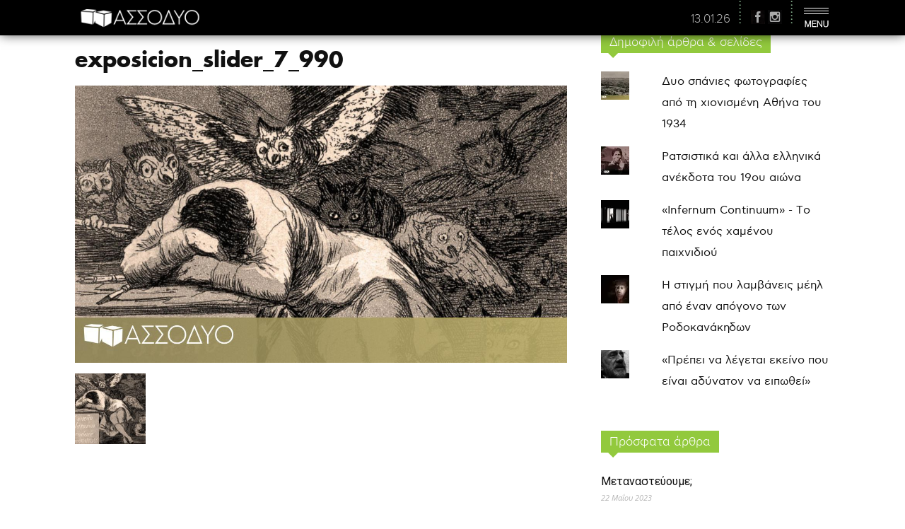

--- FILE ---
content_type: text/html; charset=UTF-8
request_url: https://1-2.gr/2019/09/30/y-p-n-o-l-o-g-o/exposicion_slider_7_990-2/
body_size: 23477
content:
<!doctype html >
<!--[if IE 8]>    <html class="ie8" lang="en"> <![endif]-->
<!--[if IE 9]>    <html class="ie9" lang="en"> <![endif]-->
<!--[if gt IE 8]><!--> <html lang="el"> <!--<![endif]-->
<head>
    <title>exposicion_slider_7_990 - ασσόδυο</title>
    <meta charset="UTF-8" />
    <meta name="viewport" content="width=device-width, initial-scale=1.0">
    <link rel="pingback" href="https://1-2.gr/xmlrpc.php" />
    <meta name='robots' content='index, follow, max-image-preview:large, max-snippet:-1, max-video-preview:-1' />
<meta name="author" content="Σαμσών Ρακάς">
<link rel="icon" type="image/png" href="https://1-2.gr/wp-content/uploads/2020/07/fav.png">
	<!-- This site is optimized with the Yoast SEO plugin v26.7 - https://yoast.com/wordpress/plugins/seo/ -->
	<link rel="canonical" href="https://1-2.gr/2019/09/30/y-p-n-o-l-o-g-o/exposicion_slider_7_990-2/" />
	<meta property="og:locale" content="el_GR" />
	<meta property="og:type" content="article" />
	<meta property="og:title" content="exposicion_slider_7_990 - ασσόδυο" />
	<meta property="og:url" content="https://1-2.gr/2019/09/30/y-p-n-o-l-o-g-o/exposicion_slider_7_990-2/" />
	<meta property="og:site_name" content="ασσόδυο" />
	<meta property="article:publisher" content="https://www.facebook.com/assodyopage/" />
	<meta property="article:modified_time" content="2019-09-30T19:38:47+00:00" />
	<meta property="og:image" content="https://1-2.gr/2019/09/30/y-p-n-o-l-o-g-o/exposicion_slider_7_990-2" />
	<meta property="og:image:width" content="1280" />
	<meta property="og:image:height" content="720" />
	<meta property="og:image:type" content="image/jpeg" />
	<meta name="twitter:card" content="summary_large_image" />
	<meta name="twitter:site" content="@assodyo" />
	<script type="application/ld+json" class="yoast-schema-graph">{"@context":"https://schema.org","@graph":[{"@type":"WebPage","@id":"https://1-2.gr/2019/09/30/y-p-n-o-l-o-g-o/exposicion_slider_7_990-2/","url":"https://1-2.gr/2019/09/30/y-p-n-o-l-o-g-o/exposicion_slider_7_990-2/","name":"exposicion_slider_7_990 - ασσόδυο","isPartOf":{"@id":"https://1-2.gr/#website"},"primaryImageOfPage":{"@id":"https://1-2.gr/2019/09/30/y-p-n-o-l-o-g-o/exposicion_slider_7_990-2/#primaryimage"},"image":{"@id":"https://1-2.gr/2019/09/30/y-p-n-o-l-o-g-o/exposicion_slider_7_990-2/#primaryimage"},"thumbnailUrl":"https://1-2.gr/wp-content/uploads/2019/09/exposicion_slider_7_990-1.jpg","datePublished":"2019-09-30T19:38:20+00:00","dateModified":"2019-09-30T19:38:47+00:00","breadcrumb":{"@id":"https://1-2.gr/2019/09/30/y-p-n-o-l-o-g-o/exposicion_slider_7_990-2/#breadcrumb"},"inLanguage":"el","potentialAction":[{"@type":"ReadAction","target":["https://1-2.gr/2019/09/30/y-p-n-o-l-o-g-o/exposicion_slider_7_990-2/"]}]},{"@type":"ImageObject","inLanguage":"el","@id":"https://1-2.gr/2019/09/30/y-p-n-o-l-o-g-o/exposicion_slider_7_990-2/#primaryimage","url":"https://1-2.gr/wp-content/uploads/2019/09/exposicion_slider_7_990-1.jpg","contentUrl":"https://1-2.gr/wp-content/uploads/2019/09/exposicion_slider_7_990-1.jpg","width":1280,"height":720},{"@type":"BreadcrumbList","@id":"https://1-2.gr/2019/09/30/y-p-n-o-l-o-g-o/exposicion_slider_7_990-2/#breadcrumb","itemListElement":[{"@type":"ListItem","position":1,"name":"Home","item":"https://1-2.gr/"},{"@type":"ListItem","position":2,"name":"Υ π ν ο λ ό γ ι ο","item":"https://1-2.gr/2019/09/30/y-p-n-o-l-o-g-o/"},{"@type":"ListItem","position":3,"name":"exposicion_slider_7_990"}]},{"@type":"WebSite","@id":"https://1-2.gr/#website","url":"https://1-2.gr/","name":"ασσόδυο","description":"έχουμε νικήσει και δεν το ξέρουμε","potentialAction":[{"@type":"SearchAction","target":{"@type":"EntryPoint","urlTemplate":"https://1-2.gr/?s={search_term_string}"},"query-input":{"@type":"PropertyValueSpecification","valueRequired":true,"valueName":"search_term_string"}}],"inLanguage":"el"}]}</script>
	<!-- / Yoast SEO plugin. -->


<link rel='dns-prefetch' href='//stats.wp.com' />
<link rel='dns-prefetch' href='//fonts.googleapis.com' />
<link rel='dns-prefetch' href='//v0.wordpress.com' />
<link rel="alternate" type="application/rss+xml" title="Ροή RSS &raquo; ασσόδυο" href="https://1-2.gr/feed/" />
<script type="text/javascript" id="wpp-js" src="https://1-2.gr/wp-content/plugins/wordpress-popular-posts/assets/js/wpp.min.js?ver=7.3.6" data-sampling="0" data-sampling-rate="100" data-api-url="https://1-2.gr/wp-json/wordpress-popular-posts" data-post-id="19362" data-token="22347cef11" data-lang="0" data-debug="0"></script>
<link rel="alternate" title="oEmbed (JSON)" type="application/json+oembed" href="https://1-2.gr/wp-json/oembed/1.0/embed?url=https%3A%2F%2F1-2.gr%2F2019%2F09%2F30%2Fy-p-n-o-l-o-g-o%2Fexposicion_slider_7_990-2%2F" />
<link rel="alternate" title="oEmbed (XML)" type="text/xml+oembed" href="https://1-2.gr/wp-json/oembed/1.0/embed?url=https%3A%2F%2F1-2.gr%2F2019%2F09%2F30%2Fy-p-n-o-l-o-g-o%2Fexposicion_slider_7_990-2%2F&#038;format=xml" />
<style id='wp-img-auto-sizes-contain-inline-css' type='text/css'>
img:is([sizes=auto i],[sizes^="auto," i]){contain-intrinsic-size:3000px 1500px}
/*# sourceURL=wp-img-auto-sizes-contain-inline-css */
</style>
<link rel='stylesheet' id='jquery.prettyphoto-css' href='https://1-2.gr/wp-content/plugins/wp-video-lightbox/css/prettyPhoto.css?ver=6.9' type='text/css' media='all' />
<link rel='stylesheet' id='video-lightbox-css' href='https://1-2.gr/wp-content/plugins/wp-video-lightbox/wp-video-lightbox.css?ver=6.9' type='text/css' media='all' />
<style id='wp-emoji-styles-inline-css' type='text/css'>

	img.wp-smiley, img.emoji {
		display: inline !important;
		border: none !important;
		box-shadow: none !important;
		height: 1em !important;
		width: 1em !important;
		margin: 0 0.07em !important;
		vertical-align: -0.1em !important;
		background: none !important;
		padding: 0 !important;
	}
/*# sourceURL=wp-emoji-styles-inline-css */
</style>
<link rel='stylesheet' id='me-spr-block-styles-css' href='https://1-2.gr/wp-content/plugins/simple-post-redirect//css/block-styles.min.css?ver=6.9' type='text/css' media='all' />
<link rel='stylesheet' id='dashicons-css' href='https://1-2.gr/wp-includes/css/dashicons.min.css?ver=6.9' type='text/css' media='all' />
<link rel='stylesheet' id='admin-bar-css' href='https://1-2.gr/wp-includes/css/admin-bar.min.css?ver=6.9' type='text/css' media='all' />
<style id='admin-bar-inline-css' type='text/css'>

    /* Hide CanvasJS credits for P404 charts specifically */
    #p404RedirectChart .canvasjs-chart-credit {
        display: none !important;
    }
    
    #p404RedirectChart canvas {
        border-radius: 6px;
    }

    .p404-redirect-adminbar-weekly-title {
        font-weight: bold;
        font-size: 14px;
        color: #fff;
        margin-bottom: 6px;
    }

    #wpadminbar #wp-admin-bar-p404_free_top_button .ab-icon:before {
        content: "\f103";
        color: #dc3545;
        top: 3px;
    }
    
    #wp-admin-bar-p404_free_top_button .ab-item {
        min-width: 80px !important;
        padding: 0px !important;
    }
    
    /* Ensure proper positioning and z-index for P404 dropdown */
    .p404-redirect-adminbar-dropdown-wrap { 
        min-width: 0; 
        padding: 0;
        position: static !important;
    }
    
    #wpadminbar #wp-admin-bar-p404_free_top_button_dropdown {
        position: static !important;
    }
    
    #wpadminbar #wp-admin-bar-p404_free_top_button_dropdown .ab-item {
        padding: 0 !important;
        margin: 0 !important;
    }
    
    .p404-redirect-dropdown-container {
        min-width: 340px;
        padding: 18px 18px 12px 18px;
        background: #23282d !important;
        color: #fff;
        border-radius: 12px;
        box-shadow: 0 8px 32px rgba(0,0,0,0.25);
        margin-top: 10px;
        position: relative !important;
        z-index: 999999 !important;
        display: block !important;
        border: 1px solid #444;
    }
    
    /* Ensure P404 dropdown appears on hover */
    #wpadminbar #wp-admin-bar-p404_free_top_button .p404-redirect-dropdown-container { 
        display: none !important;
    }
    
    #wpadminbar #wp-admin-bar-p404_free_top_button:hover .p404-redirect-dropdown-container { 
        display: block !important;
    }
    
    #wpadminbar #wp-admin-bar-p404_free_top_button:hover #wp-admin-bar-p404_free_top_button_dropdown .p404-redirect-dropdown-container {
        display: block !important;
    }
    
    .p404-redirect-card {
        background: #2c3338;
        border-radius: 8px;
        padding: 18px 18px 12px 18px;
        box-shadow: 0 2px 8px rgba(0,0,0,0.07);
        display: flex;
        flex-direction: column;
        align-items: flex-start;
        border: 1px solid #444;
    }
    
    .p404-redirect-btn {
        display: inline-block;
        background: #dc3545;
        color: #fff !important;
        font-weight: bold;
        padding: 5px 22px;
        border-radius: 8px;
        text-decoration: none;
        font-size: 17px;
        transition: background 0.2s, box-shadow 0.2s;
        margin-top: 8px;
        box-shadow: 0 2px 8px rgba(220,53,69,0.15);
        text-align: center;
        line-height: 1.6;
    }
    
    .p404-redirect-btn:hover {
        background: #c82333;
        color: #fff !important;
        box-shadow: 0 4px 16px rgba(220,53,69,0.25);
    }
    
    /* Prevent conflicts with other admin bar dropdowns */
    #wpadminbar .ab-top-menu > li:hover > .ab-item,
    #wpadminbar .ab-top-menu > li.hover > .ab-item {
        z-index: auto;
    }
    
    #wpadminbar #wp-admin-bar-p404_free_top_button:hover > .ab-item {
        z-index: 999998 !important;
    }
    

			.admin-bar {
				position: inherit !important;
				top: auto !important;
			}
			.admin-bar .goog-te-banner-frame {
				top: 32px !important
			}
			@media screen and (max-width: 782px) {
				.admin-bar .goog-te-banner-frame {
					top: 46px !important;
				}
			}
			@media screen and (max-width: 480px) {
				.admin-bar .goog-te-banner-frame {
					position: absolute;
				}
			}
		
/*# sourceURL=admin-bar-inline-css */
</style>
<link rel='stylesheet' id='ppress-frontend-css' href='https://1-2.gr/wp-content/plugins/wp-user-avatar/assets/css/frontend.min.css?ver=4.16.8' type='text/css' media='all' />
<link rel='stylesheet' id='ppress-flatpickr-css' href='https://1-2.gr/wp-content/plugins/wp-user-avatar/assets/flatpickr/flatpickr.min.css?ver=4.16.8' type='text/css' media='all' />
<link rel='stylesheet' id='ppress-select2-css' href='https://1-2.gr/wp-content/plugins/wp-user-avatar/assets/select2/select2.min.css?ver=6.9' type='text/css' media='all' />
<link rel='stylesheet' id='wordpress-popular-posts-css-css' href='https://1-2.gr/wp-content/plugins/wordpress-popular-posts/assets/css/wpp.css?ver=7.3.6' type='text/css' media='all' />
<link rel='stylesheet' id='google-fonts-style-css' href='https://fonts.googleapis.com/css?family=Open+Sans%3A300italic%2C400%2C400italic%2C600%2C600italic%2C700%7CRoboto%3A300%2C400%2C400italic%2C500%2C500italic%2C700%2C900&#038;subset=greek&#038;ver=7.8.1' type='text/css' media='all' />
<link rel='stylesheet' id='meks-author-widget-css' href='https://1-2.gr/wp-content/plugins/meks-smart-author-widget/css/style.css?ver=1.1.5' type='text/css' media='all' />
<link rel='stylesheet' id='bsf-Defaults-css' href='https://1-2.gr/wp-content/uploads/smile_fonts/Defaults/Defaults.css?ver=3.19.19' type='text/css' media='all' />
<link rel='stylesheet' id='the-grid-css' href='https://1-2.gr/wp-content/plugins/the-grid/frontend/assets/css/the-grid.min.css?ver=2.5.0' type='text/css' media='all' />
<style id='the-grid-inline-css' type='text/css'>
.tolb-holder{background:rgba(0,0,0,0.8)}.tolb-holder .tolb-close,.tolb-holder .tolb-title,.tolb-holder .tolb-counter,.tolb-holder .tolb-next i,.tolb-holder .tolb-prev i{color:#ffffff}.tolb-holder .tolb-load{border-color:rgba(255,255,255,0.2);border-left:3px solid #ffffff}
.to-heart-icon,.to-heart-icon svg,.to-post-like,.to-post-like .to-like-count{position:relative;display:inline-block}.to-post-like{width:auto;cursor:pointer;font-weight:400}.to-heart-icon{float:left;margin:0 4px 0 0}.to-heart-icon svg{overflow:visible;width:15px;height:14px}.to-heart-icon g{-webkit-transform:scale(1);transform:scale(1)}.to-heart-icon path{-webkit-transform:scale(1);transform:scale(1);transition:fill .4s ease,stroke .4s ease}.no-liked .to-heart-icon path{fill:#999;stroke:#999}.empty-heart .to-heart-icon path{fill:transparent!important;stroke:#999}.liked .to-heart-icon path,.to-heart-icon svg:hover path{fill:#ff6863!important;stroke:#ff6863!important}@keyframes heartBeat{0%{transform:scale(1)}20%{transform:scale(.8)}30%{transform:scale(.95)}45%{transform:scale(.75)}50%{transform:scale(.85)}100%{transform:scale(.9)}}@-webkit-keyframes heartBeat{0%,100%,50%{-webkit-transform:scale(1)}20%{-webkit-transform:scale(.8)}30%{-webkit-transform:scale(.95)}45%{-webkit-transform:scale(.75)}}.heart-pulse g{-webkit-animation-name:heartBeat;animation-name:heartBeat;-webkit-animation-duration:1s;animation-duration:1s;-webkit-animation-iteration-count:infinite;animation-iteration-count:infinite;-webkit-transform-origin:50% 50%;transform-origin:50% 50%}.to-post-like a{color:inherit!important;fill:inherit!important;stroke:inherit!important}
/*# sourceURL=the-grid-inline-css */
</style>
<link rel='stylesheet' id='js_composer_front-css' href='https://1-2.gr/wp-content/plugins/js_composer/assets/css/js_composer.min.css?ver=7.6' type='text/css' media='all' />
<link rel='stylesheet' id='td-theme-css' href='https://1-2.gr/wp-content/themes/assodyo/style.css?ver=7.8.1' type='text/css' media='all' />
<script type="text/javascript" src="https://1-2.gr/wp-includes/js/jquery/jquery.min.js?ver=3.7.1" id="jquery-core-js"></script>
<script type="text/javascript" src="https://1-2.gr/wp-includes/js/jquery/jquery-migrate.min.js?ver=3.4.1" id="jquery-migrate-js"></script>
<script type="text/javascript" src="https://1-2.gr/wp-content/plugins/wp-video-lightbox/js/jquery.prettyPhoto.js?ver=3.1.6" id="jquery.prettyphoto-js"></script>
<script type="text/javascript" id="video-lightbox-js-extra">
/* <![CDATA[ */
var vlpp_vars = {"prettyPhoto_rel":"wp-video-lightbox","animation_speed":"fast","slideshow":"5000","autoplay_slideshow":"false","opacity":"0.80","show_title":"true","allow_resize":"true","allow_expand":"true","default_width":"640","default_height":"480","counter_separator_label":"/","theme":"pp_default","horizontal_padding":"20","hideflash":"false","wmode":"opaque","autoplay":"false","modal":"false","deeplinking":"false","overlay_gallery":"true","overlay_gallery_max":"30","keyboard_shortcuts":"true","ie6_fallback":"true"};
//# sourceURL=video-lightbox-js-extra
/* ]]> */
</script>
<script type="text/javascript" src="https://1-2.gr/wp-content/plugins/wp-video-lightbox/js/video-lightbox.js?ver=3.1.6" id="video-lightbox-js"></script>
<script type="text/javascript" src="https://1-2.gr/wp-content/plugins/wp-user-avatar/assets/flatpickr/flatpickr.min.js?ver=4.16.8" id="ppress-flatpickr-js"></script>
<script type="text/javascript" src="https://1-2.gr/wp-content/plugins/wp-user-avatar/assets/select2/select2.min.js?ver=4.16.8" id="ppress-select2-js"></script>
<script></script><link rel="https://api.w.org/" href="https://1-2.gr/wp-json/" /><link rel="alternate" title="JSON" type="application/json" href="https://1-2.gr/wp-json/wp/v2/media/19362" /><link rel="EditURI" type="application/rsd+xml" title="RSD" href="https://1-2.gr/xmlrpc.php?rsd" />
<meta name="generator" content="WordPress 6.9" />
<link rel='shortlink' href='https://wp.me/a8M3Bx-52i' />
<script>
            WP_VIDEO_LIGHTBOX_VERSION="1.9.12";
            WP_VID_LIGHTBOX_URL="https://1-2.gr/wp-content/plugins/wp-video-lightbox";
                        function wpvl_paramReplace(name, string, value) {
                // Find the param with regex
                // Grab the first character in the returned string (should be ? or &)
                // Replace our href string with our new value, passing on the name and delimeter

                var re = new RegExp("[\?&]" + name + "=([^&#]*)");
                var matches = re.exec(string);
                var newString;

                if (matches === null) {
                    // if there are no params, append the parameter
                    newString = string + '?' + name + '=' + value;
                } else {
                    var delimeter = matches[0].charAt(0);
                    newString = string.replace(re, delimeter + name + "=" + value);
                }
                return newString;
            }
            </script>	<style>img#wpstats{display:none}</style>
		            <style id="wpp-loading-animation-styles">@-webkit-keyframes bgslide{from{background-position-x:0}to{background-position-x:-200%}}@keyframes bgslide{from{background-position-x:0}to{background-position-x:-200%}}.wpp-widget-block-placeholder,.wpp-shortcode-placeholder{margin:0 auto;width:60px;height:3px;background:#dd3737;background:linear-gradient(90deg,#dd3737 0%,#571313 10%,#dd3737 100%);background-size:200% auto;border-radius:3px;-webkit-animation:bgslide 1s infinite linear;animation:bgslide 1s infinite linear}</style>
            <!--[if lt IE 9]><script src="https://html5shim.googlecode.com/svn/trunk/html5.js"></script><![endif]-->
    <meta name="generator" content="Elementor 3.21.5; features: e_optimized_assets_loading, e_optimized_css_loading, additional_custom_breakpoints; settings: css_print_method-external, google_font-enabled, font_display-auto">
<meta name="generator" content="Powered by WPBakery Page Builder - drag and drop page builder for WordPress."/>

<!-- JS generated by theme -->

<script>
    
    

	    var tdBlocksArray = []; //here we store all the items for the current page

	    //td_block class - each ajax block uses a object of this class for requests
	    function tdBlock() {
		    this.id = '';
		    this.block_type = 1; //block type id (1-234 etc)
		    this.atts = '';
		    this.td_column_number = '';
		    this.td_current_page = 1; //
		    this.post_count = 0; //from wp
		    this.found_posts = 0; //from wp
		    this.max_num_pages = 0; //from wp
		    this.td_filter_value = ''; //current live filter value
		    this.is_ajax_running = false;
		    this.td_user_action = ''; // load more or infinite loader (used by the animation)
		    this.header_color = '';
		    this.ajax_pagination_infinite_stop = ''; //show load more at page x
	    }


        // td_js_generator - mini detector
        (function(){
            var htmlTag = document.getElementsByTagName("html")[0];

            if ( navigator.userAgent.indexOf("MSIE 10.0") > -1 ) {
                htmlTag.className += ' ie10';
            }

            if ( !!navigator.userAgent.match(/Trident.*rv\:11\./) ) {
                htmlTag.className += ' ie11';
            }

            if ( /(iPad|iPhone|iPod)/g.test(navigator.userAgent) ) {
                htmlTag.className += ' td-md-is-ios';
            }

            var user_agent = navigator.userAgent.toLowerCase();
            if ( user_agent.indexOf("android") > -1 ) {
                htmlTag.className += ' td-md-is-android';
            }

            if ( -1 !== navigator.userAgent.indexOf('Mac OS X')  ) {
                htmlTag.className += ' td-md-is-os-x';
            }

            if ( /chrom(e|ium)/.test(navigator.userAgent.toLowerCase()) ) {
               htmlTag.className += ' td-md-is-chrome';
            }

            if ( -1 !== navigator.userAgent.indexOf('Firefox') ) {
                htmlTag.className += ' td-md-is-firefox';
            }

            if ( -1 !== navigator.userAgent.indexOf('Safari') && -1 === navigator.userAgent.indexOf('Chrome') ) {
                htmlTag.className += ' td-md-is-safari';
            }

            if( -1 !== navigator.userAgent.indexOf('IEMobile') ){
                htmlTag.className += ' td-md-is-iemobile';
            }

        })();




        var tdLocalCache = {};

        ( function () {
            "use strict";

            tdLocalCache = {
                data: {},
                remove: function (resource_id) {
                    delete tdLocalCache.data[resource_id];
                },
                exist: function (resource_id) {
                    return tdLocalCache.data.hasOwnProperty(resource_id) && tdLocalCache.data[resource_id] !== null;
                },
                get: function (resource_id) {
                    return tdLocalCache.data[resource_id];
                },
                set: function (resource_id, cachedData) {
                    tdLocalCache.remove(resource_id);
                    tdLocalCache.data[resource_id] = cachedData;
                }
            };
        })();

    
    
var td_viewport_interval_list=[{"limitBottom":767,"sidebarWidth":228},{"limitBottom":1018,"sidebarWidth":300},{"limitBottom":1140,"sidebarWidth":324}];
var td_animation_stack_effect="type0";
var tds_animation_stack=true;
var td_animation_stack_specific_selectors=".entry-thumb, img";
var td_animation_stack_general_selectors=".td-animation-stack img, .td-animation-stack .entry-thumb, .post img";
var td_ajax_url="https:\/\/1-2.gr\/wp-admin\/admin-ajax.php?td_theme_name=Newspaper&v=7.8.1";
var td_get_template_directory_uri="https:\/\/1-2.gr\/wp-content\/themes\/assodyo";
var tds_snap_menu="";
var tds_logo_on_sticky="";
var tds_header_style="10";
var td_please_wait="\u03a0\u03b1\u03c1\u03b1\u03ba\u03b1\u03bb\u03bf\u03cd\u03bc\u03b5 \u03c0\u03b5\u03c1\u03b9\u03bc\u03ad\u03bd\u03b5\u03c4\u03b5...";
var td_email_user_pass_incorrect="\u03a7\u03c1\u03ae\u03c3\u03c4\u03b7\u03c2 \u03ae \u03ba\u03c9\u03b4\u03b9\u03ba\u03cc\u03c2 \u03bb\u03b1\u03bd\u03b8\u03b1\u03c3\u03bc\u03ad\u03bd\u03bf\u03c2!";
var td_email_user_incorrect="Email \u03ae \u03cc\u03bd\u03bf\u03bc\u03b1 \u03c7\u03c1\u03ae\u03c3\u03c4\u03b7 \u03bb\u03b1\u03bd\u03b8\u03b1\u03c3\u03bc\u03ad\u03bd\u03bf!";
var td_email_incorrect="Email \u03bb\u03b1\u03bd\u03b8\u03b1\u03c3\u03bc\u03ad\u03bd\u03bf!";
var tds_more_articles_on_post_enable="show";
var tds_more_articles_on_post_time_to_wait="";
var tds_more_articles_on_post_pages_distance_from_top=1200;
var tds_theme_color_site_wide="#b8a757";
var tds_smart_sidebar="";
var tdThemeName="Newspaper";
var td_magnific_popup_translation_tPrev="\u03a0\u03c1\u03bf\u03b7\u03b3\u03bf\u03cd\u03bc\u03b5\u03bd\u03bf (\u039a\u03bf\u03c5\u03bc\u03c0\u03af \u03b1\u03c1\u03b9\u03c3\u03c4\u03b5\u03c1\u03bf\u03cd \u03b2\u03ad\u03bb\u03bf\u03c5\u03c2)";
var td_magnific_popup_translation_tNext="\u0395\u03c0\u03cc\u03bc\u03b5\u03bd\u03bf (\u039a\u03bf\u03c5\u03bc\u03c0\u03af \u03b4\u03b5\u03be\u03b9\u03bf\u03cd \u03b2\u03ad\u03bb\u03bf\u03c5\u03c2)";
var td_magnific_popup_translation_tCounter="%curr% \u03b1\u03c0\u03cc %total%";
var td_magnific_popup_translation_ajax_tError="\u03a4\u03bf \u03c0\u03b5\u03c1\u03b9\u03b5\u03c7\u03cc\u03bc\u03b5\u03bd\u03bf \u03b1\u03c0\u03cc %url% \u03b4\u03b5\u03bd \u03ae\u03c4\u03b1\u03bd \u03b4\u03c5\u03bd\u03b1\u03c4\u03cc \u03bd\u03b1 \u03c6\u03bf\u03c1\u03c4\u03c9\u03b8\u03b5\u03af.";
var td_magnific_popup_translation_image_tError="\u0397 \u03b5\u03b9\u03ba\u03cc\u03bd\u03b1 #%curr% \u03b4\u03b5\u03bd \u03ae\u03c4\u03b1\u03bd \u03b4\u03c5\u03bd\u03b1\u03c4\u03cc \u03bd\u03b1 \u03c6\u03bf\u03c1\u03c4\u03c9\u03b8\u03b5\u03af.";
var td_ad_background_click_link="";
var td_ad_background_click_target="";
</script>


<!-- Header style compiled by theme -->

<style>
    

                                    @font-face {
                                      font-family: "FuturaB";
                                      src: local("FuturaB"), url("https://1-2.gr/wp-content/uploads/fonts/futuraneu-bold.woff") format("woff");
                                    }
                                
                                    @font-face {
                                      font-family: "AstyBook";
                                      src: local("AstyBook"), url("https://1-2.gr/wp-content/uploads/fonts/webastystd-book.woff") format("woff");
                                    }
                                
                                    @font-face {
                                      font-family: "AstyBold";
                                      src: local("AstyBold"), url("https://1-2.gr/wp-content/uploads/fonts/webastystd-bold.woff") format("woff");
                                    }
                                
.td-header-wrap .black-menu .sf-menu > .current-menu-item > a,
    .td-header-wrap .black-menu .sf-menu > .current-menu-ancestor > a,
    .td-header-wrap .black-menu .sf-menu > .current-category-ancestor > a,
    .td-header-wrap .black-menu .sf-menu > li > a:hover,
    .td-header-wrap .black-menu .sf-menu > .sfHover > a,
    .td-header-style-12 .td-header-menu-wrap-full,
    .sf-menu > .current-menu-item > a:after,
    .sf-menu > .current-menu-ancestor > a:after,
    .sf-menu > .current-category-ancestor > a:after,
    .sf-menu > li:hover > a:after,
    .sf-menu > .sfHover > a:after,
    .td-header-style-12 .td-affix,
    .header-search-wrap .td-drop-down-search:after,
    .header-search-wrap .td-drop-down-search .btn:hover,
    input[type=submit]:hover,
    .td-read-more a,
    .td-post-category:hover,
    .td-grid-style-1.td-hover-1 .td-big-grid-post:hover .td-post-category,
    .td-grid-style-5.td-hover-1 .td-big-grid-post:hover .td-post-category,
    .td_top_authors .td-active .td-author-post-count,
    .td_top_authors .td-active .td-author-comments-count,
    .td_top_authors .td_mod_wrap:hover .td-author-post-count,
    .td_top_authors .td_mod_wrap:hover .td-author-comments-count,
    .td-404-sub-sub-title a:hover,
    .td-search-form-widget .wpb_button:hover,
    .td-rating-bar-wrap div,
    .td_category_template_3 .td-current-sub-category,
    .dropcap,
    .td_wrapper_video_playlist .td_video_controls_playlist_wrapper,
    .wpb_default,
    .wpb_default:hover,
    .td-left-smart-list:hover,
    .td-right-smart-list:hover,
    .woocommerce-checkout .woocommerce input.button:hover,
    .woocommerce-page .woocommerce a.button:hover,
    .woocommerce-account div.woocommerce .button:hover,
    #bbpress-forums button:hover,
    .bbp_widget_login .button:hover,
    .td-footer-wrapper .td-post-category,
    .td-footer-wrapper .widget_product_search input[type="submit"]:hover,
    .woocommerce .product a.button:hover,
    .woocommerce .product #respond input#submit:hover,
    .woocommerce .checkout input#place_order:hover,
    .woocommerce .woocommerce.widget .button:hover,
    .single-product .product .summary .cart .button:hover,
    .woocommerce-cart .woocommerce table.cart .button:hover,
    .woocommerce-cart .woocommerce .shipping-calculator-form .button:hover,
    .td-next-prev-wrap a:hover,
    .td-load-more-wrap a:hover,
    .td-post-small-box a:hover,
    .page-nav .current,
    .page-nav:first-child > div,
    .td_category_template_8 .td-category-header .td-category a.td-current-sub-category,
    .td_category_template_4 .td-category-siblings .td-category a:hover,
    #bbpress-forums .bbp-pagination .current,
    #bbpress-forums #bbp-single-user-details #bbp-user-navigation li.current a,
    .td-theme-slider:hover .slide-meta-cat a,
    a.vc_btn-black:hover,
    .td-trending-now-wrapper:hover .td-trending-now-title,
    .td-scroll-up,
    .td-smart-list-button:hover,
    .td-weather-information:before,
    .td-weather-week:before,
    .td_block_exchange .td-exchange-header:before,
    .td_block_big_grid_9.td-grid-style-1 .td-post-category,
    .td_block_big_grid_9.td-grid-style-5 .td-post-category,
    .td-grid-style-6.td-hover-1 .td-module-thumb:after,
    .td-pulldown-syle-2 .td-subcat-dropdown ul:after,
    .td_block_template_9 .td-block-title:after,
    .td_block_template_15 .td-block-title:before {
        background-color: #b8a757;
    }

    .global-block-template-4 .td-related-title .td-cur-simple-item:before {
        border-color: #b8a757 transparent transparent transparent !important;
    }

    .woocommerce .woocommerce-message .button:hover,
    .woocommerce .woocommerce-error .button:hover,
    .woocommerce .woocommerce-info .button:hover,
    .global-block-template-4 .td-related-title .td-cur-simple-item,
    .global-block-template-3 .td-related-title .td-cur-simple-item,
    .global-block-template-9 .td-related-title:after {
        background-color: #b8a757 !important;
    }

    .woocommerce .product .onsale,
    .woocommerce.widget .ui-slider .ui-slider-handle {
        background: none #b8a757;
    }

    .woocommerce.widget.widget_layered_nav_filters ul li a {
        background: none repeat scroll 0 0 #b8a757 !important;
    }

    a,
    cite a:hover,
    .td_mega_menu_sub_cats .cur-sub-cat,
    .td-mega-span h3 a:hover,
    .td_mod_mega_menu:hover .entry-title a,
    .header-search-wrap .result-msg a:hover,
    .top-header-menu li a:hover,
    .top-header-menu .current-menu-item > a,
    .top-header-menu .current-menu-ancestor > a,
    .top-header-menu .current-category-ancestor > a,
    .td-social-icon-wrap > a:hover,
    .td-header-sp-top-widget .td-social-icon-wrap a:hover,
    .td-page-content blockquote p,
    .td-post-content blockquote p,
    .mce-content-body blockquote p,
    .comment-content blockquote p,
    .wpb_text_column blockquote p,
    .td_block_text_with_title blockquote p,
    .td_module_wrap:hover .entry-title a,
    .td-subcat-filter .td-subcat-list a:hover,
    .td-subcat-filter .td-subcat-dropdown a:hover,
    .td_quote_on_blocks,
    .dropcap2,
    .dropcap3,
    .td_top_authors .td-active .td-authors-name a,
    .td_top_authors .td_mod_wrap:hover .td-authors-name a,
    .td-post-next-prev-content a:hover,
    .author-box-wrap .td-author-social a:hover,
    .td-author-name a:hover,
    .td-author-url a:hover,
    .td_mod_related_posts:hover h3 > a,
    .td-post-template-11 .td-related-title .td-related-left:hover,
    .td-post-template-11 .td-related-title .td-related-right:hover,
    .td-post-template-11 .td-related-title .td-cur-simple-item,
    .td-post-template-11 .td_block_related_posts .td-next-prev-wrap a:hover,
    .comment-reply-link:hover,
    .logged-in-as a:hover,
    #cancel-comment-reply-link:hover,
    .td-search-query,
    .td-category-header .td-pulldown-category-filter-link:hover,
    .td-category-siblings .td-subcat-dropdown a:hover,
    .td-category-siblings .td-subcat-dropdown a.td-current-sub-category,
    .widget a:hover,
    .archive .widget_archive .current,
    .archive .widget_archive .current a,
    .widget_calendar tfoot a:hover,
    .woocommerce a.added_to_cart:hover,
    #bbpress-forums li.bbp-header .bbp-reply-content span a:hover,
    #bbpress-forums .bbp-forum-freshness a:hover,
    #bbpress-forums .bbp-topic-freshness a:hover,
    #bbpress-forums .bbp-forums-list li a:hover,
    #bbpress-forums .bbp-forum-title:hover,
    #bbpress-forums .bbp-topic-permalink:hover,
    #bbpress-forums .bbp-topic-started-by a:hover,
    #bbpress-forums .bbp-topic-started-in a:hover,
    #bbpress-forums .bbp-body .super-sticky li.bbp-topic-title .bbp-topic-permalink,
    #bbpress-forums .bbp-body .sticky li.bbp-topic-title .bbp-topic-permalink,
    .widget_display_replies .bbp-author-name,
    .widget_display_topics .bbp-author-name,
    .footer-text-wrap .footer-email-wrap a,
    .td-subfooter-menu li a:hover,
    .footer-social-wrap a:hover,
    a.vc_btn-black:hover,
    .td-smart-list-dropdown-wrap .td-smart-list-button:hover,
    .td_module_17 .td-read-more a:hover,
    .td_module_18 .td-read-more a:hover,
    .td_module_19 .td-post-author-name a:hover,
    .td-instagram-user a,
    .td-pulldown-syle-2 .td-subcat-dropdown:hover .td-subcat-more span,
    .td-pulldown-syle-2 .td-subcat-dropdown:hover .td-subcat-more i,
    .td-pulldown-syle-3 .td-subcat-dropdown:hover .td-subcat-more span,
    .td-pulldown-syle-3 .td-subcat-dropdown:hover .td-subcat-more i,
    .td-block-title-wrap .td-wrapper-pulldown-filter .td-pulldown-filter-display-option:hover,
    .td-block-title-wrap .td-wrapper-pulldown-filter .td-pulldown-filter-display-option:hover i,
    .td-block-title-wrap .td-wrapper-pulldown-filter .td-pulldown-filter-link:hover,
    .td-block-title-wrap .td-wrapper-pulldown-filter .td-pulldown-filter-item .td-cur-simple-item,
    .global-block-template-2 .td-related-title .td-cur-simple-item,
    .global-block-template-5 .td-related-title .td-cur-simple-item,
    .global-block-template-6 .td-related-title .td-cur-simple-item,
    .global-block-template-7 .td-related-title .td-cur-simple-item,
    .global-block-template-8 .td-related-title .td-cur-simple-item,
    .global-block-template-9 .td-related-title .td-cur-simple-item,
    .global-block-template-10 .td-related-title .td-cur-simple-item,
    .global-block-template-11 .td-related-title .td-cur-simple-item,
    .global-block-template-12 .td-related-title .td-cur-simple-item,
    .global-block-template-13 .td-related-title .td-cur-simple-item,
    .global-block-template-14 .td-related-title .td-cur-simple-item,
    .global-block-template-15 .td-related-title .td-cur-simple-item,
    .global-block-template-16 .td-related-title .td-cur-simple-item,
    .global-block-template-17 .td-related-title .td-cur-simple-item,
    .td-theme-wrap .sf-menu ul .td-menu-item > a:hover,
    .td-theme-wrap .sf-menu ul .sfHover > a,
    .td-theme-wrap .sf-menu ul .current-menu-ancestor > a,
    .td-theme-wrap .sf-menu ul .current-category-ancestor > a,
    .td-theme-wrap .sf-menu ul .current-menu-item > a {
        color: #b8a757;
    }

    a.vc_btn-black.vc_btn_square_outlined:hover,
    a.vc_btn-black.vc_btn_outlined:hover,
    .td-mega-menu-page .wpb_content_element ul li a:hover,
     .td-theme-wrap .td-aj-search-results .td_module_wrap:hover .entry-title a,
    .td-theme-wrap .header-search-wrap .result-msg a:hover {
        color: #b8a757 !important;
    }

    .td-next-prev-wrap a:hover,
    .td-load-more-wrap a:hover,
    .td-post-small-box a:hover,
    .page-nav .current,
    .page-nav:first-child > div,
    .td_category_template_8 .td-category-header .td-category a.td-current-sub-category,
    .td_category_template_4 .td-category-siblings .td-category a:hover,
    #bbpress-forums .bbp-pagination .current,
    .post .td_quote_box,
    .page .td_quote_box,
    a.vc_btn-black:hover,
    .td_block_template_5 .td-block-title > * {
        border-color: #b8a757;
    }

    .td_wrapper_video_playlist .td_video_currently_playing:after {
        border-color: #b8a757 !important;
    }

    .header-search-wrap .td-drop-down-search:before {
        border-color: transparent transparent #b8a757 transparent;
    }

    .block-title > span,
    .block-title > a,
    .block-title > label,
    .widgettitle,
    .widgettitle:after,
    .td-trending-now-title,
    .td-trending-now-wrapper:hover .td-trending-now-title,
    .wpb_tabs li.ui-tabs-active a,
    .wpb_tabs li:hover a,
    .vc_tta-container .vc_tta-color-grey.vc_tta-tabs-position-top.vc_tta-style-classic .vc_tta-tabs-container .vc_tta-tab.vc_active > a,
    .vc_tta-container .vc_tta-color-grey.vc_tta-tabs-position-top.vc_tta-style-classic .vc_tta-tabs-container .vc_tta-tab:hover > a,
    .td_block_template_1 .td-related-title .td-cur-simple-item,
    .woocommerce .product .products h2,
    .td-subcat-filter .td-subcat-dropdown:hover .td-subcat-more {
    	background-color: #b8a757;
    }

    .woocommerce div.product .woocommerce-tabs ul.tabs li.active {
    	background-color: #b8a757 !important;
    }

    .block-title,
    .td_block_template_1 .td-related-title,
    .wpb_tabs .wpb_tabs_nav,
    .vc_tta-container .vc_tta-color-grey.vc_tta-tabs-position-top.vc_tta-style-classic .vc_tta-tabs-container,
    .woocommerce div.product .woocommerce-tabs ul.tabs:before {
        border-color: #b8a757;
    }
    .td_block_wrap .td-subcat-item a.td-cur-simple-item {
	    color: #b8a757;
	}


    
    .td-grid-style-4 .entry-title
    {
        background-color: rgba(184, 167, 87, 0.7);
    }

    
    .td-header-wrap .td-header-menu-wrap-full,
    .sf-menu > .current-menu-ancestor > a,
    .sf-menu > .current-category-ancestor > a,
    .td-header-menu-wrap.td-affix,
    .td-header-style-3 .td-header-main-menu,
    .td-header-style-3 .td-affix .td-header-main-menu,
    .td-header-style-4 .td-header-main-menu,
    .td-header-style-4 .td-affix .td-header-main-menu,
    .td-header-style-8 .td-header-menu-wrap.td-affix,
    .td-header-style-8 .td-header-top-menu-full {
		background-color: #d3f48b;
    }


    .td-boxed-layout .td-header-style-3 .td-header-menu-wrap,
    .td-boxed-layout .td-header-style-4 .td-header-menu-wrap,
    .td-header-style-3 .td_stretch_content .td-header-menu-wrap,
    .td-header-style-4 .td_stretch_content .td-header-menu-wrap {
    	background-color: #d3f48b !important;
    }


    @media (min-width: 1019px) {
        .td-header-style-1 .td-header-sp-recs,
        .td-header-style-1 .td-header-sp-logo {
            margin-bottom: 28px;
        }
    }

    @media (min-width: 768px) and (max-width: 1018px) {
        .td-header-style-1 .td-header-sp-recs,
        .td-header-style-1 .td-header-sp-logo {
            margin-bottom: 14px;
        }
    }

    .td-header-style-7 .td-header-top-menu {
        border-bottom: none;
    }


    
    .td-footer-wrapper,
    .td-footer-wrapper .td_block_template_7 .td-block-title > *,
    .td-footer-wrapper .td_block_template_17 .td-block-title,
    .td-footer-wrapper .td-block-title-wrap .td-wrapper-pulldown-filter {
        background-color: #0a0a0a;
    }

    
    .block-title > span,
    .block-title > a,
    .widgettitle,
    .td-trending-now-title,
    .wpb_tabs li a,
    .vc_tta-container .vc_tta-color-grey.vc_tta-tabs-position-top.vc_tta-style-classic .vc_tta-tabs-container .vc_tta-tab > a,
    .td-theme-wrap .td-related-title a,
    .woocommerce div.product .woocommerce-tabs ul.tabs li a,
    .woocommerce .product .products h2,
    .td-theme-wrap .td-block-title {
        font-family:FuturaB;
	font-size:17px;
	font-weight:100;
	
    }
    
    .td-post-author-name a {
        font-family:AstyBook;
	
    }
    
    .td-post-date .entry-date {
        font-family:AstyBook;
	font-size:13px;
	
    }
    
    .td-excerpt {
        font-family:AstyBook;
	
    }


	
	.td_module_wrap .td-module-title {
		font-family:AstyBold;
	
	}
     
    .td_module_6 .td-module-title {
    	font-size:14px;
	line-height:14px;
	
    }
    
    .td_module_17 .td-module-title {
    	font-weight:100;
	
    }
    
	.td_block_trending_now .entry-title a,
	.td-theme-slider .td-module-title a,
    .td-big-grid-post .entry-title {
		font-family:FuturaB;
	
	}
    
	.post .td-post-header .entry-title {
		font-family:FuturaB;
	
	}
    
    .td-post-template-default .td-post-header .entry-title {
        font-family:FuturaB;
	font-size:42px;
	line-height:39px;
	
    }
    
    .td-post-template-1 .td-post-header .entry-title {
        font-family:FuturaB;
	font-size:42px;
	line-height:39px;
	
    }
    
    .td-post-template-2 .td-post-header .entry-title {
        font-family:FuturaB;
	font-size:42px;
	line-height:39px;
	
    }
    
    .td-post-template-3 .td-post-header .entry-title {
        font-family:FuturaB;
	font-size:42px;
	line-height:39px;
	
    }
    
    .td-post-template-4 .td-post-header .entry-title {
        font-family:FuturaB;
	font-size:42px;
	line-height:39px;
	
    }
    
    .td-post-template-5 .td-post-header .entry-title {
        font-family:FuturaB;
	font-size:42px;
	line-height:39px;
	
    }
    
    .td-post-template-6 .td-post-header .entry-title {
        font-family:FuturaB;
	font-size:42px;
	line-height:39px;
	
    }
    
    .td-post-template-7 .td-post-header .entry-title {
        font-family:FuturaB;
	font-size:42px;
	line-height:42px;
	font-weight:100;
	
    }
    
    .td-post-template-8 .td-post-header .entry-title {
        font-family:FuturaB;
	font-size:42px;
	line-height:39px;
	
    }
    
    .td-post-template-9 .td-post-header .entry-title {
        font-family:FuturaB;
	font-size:42px;
	line-height:39px;
	
    }
    
    .td-post-template-10 .td-post-header .entry-title {
        font-family:FuturaB;
	font-size:42px;
	line-height:39px;
	
    }
    
    .td-post-template-11 .td-post-header .entry-title {
        font-family:FuturaB;
	font-size:42px;
	line-height:39px;
	
    }
    
    .td-post-template-12 .td-post-header .entry-title {
        font-family:FuturaB;
	font-size:42px;
	line-height:39px;
	
    }
    
    .td-post-template-13 .td-post-header .entry-title {
        font-family:FuturaB;
	
    }





	
    .td-post-content p,
    .td-post-content {
        font-family:AstyBook;
	font-size:15px;
	line-height:23px;
	
    }
    
    .post blockquote p,
    .page blockquote p,
    .td-post-text-content blockquote p {
        font-family:AstyBook;
	
    }
    
    .post .td_quote_box p,
    .page .td_quote_box p {
        font-family:AstyBook;
	
    }
    
    .post .td_pull_quote p,
    .page .td_pull_quote p {
        font-family:AstyBook;
	
    }
    
    .td-post-content li {
        font-family:AstyBook;
	
    }
    
    .td-post-content h1 {
        font-family:FuturaB;
	
    }
    
    .td-post-content h2 {
        font-family:AstyBook;
	
    }
    
    .td-post-content h3 {
        font-family:AstyBook;
	
    }
    
    .td-post-content h4 {
        font-family:AstyBook;
	
    }
    
    .td-post-content h5 {
        font-family:AstyBook;
	
    }
    
    .td-post-content h6 {
        font-family:AstyBook;
	
    }





    
    .post .td-category a {
        font-family:FuturaB;
	font-size:13px;
	
    }
    
    .post header .td-post-author-name,
    .post header .td-post-author-name a {
        font-family:FuturaB;
	font-size:15px;
	font-style:normal;
	font-weight:100;
	
    }
    
    .post header .td-post-date .entry-date {
        font-family:AstyBook;
	font-size:14px;
	line-height:18px;
	
    }
    
    .post header .td-post-views span,
    .post header .td-post-comments {
        font-family:AstyBook;
	
    }
    
    .post .td-post-source-tags a,
    .post .td-post-source-tags span {
        font-family:FuturaB;
	font-weight:100;
	
    }
    
    .post .td-post-next-prev-content span {
        font-family:AstyBook;
	
    }
    
    .post .td-post-next-prev-content a {
        font-family:AstyBook;
	
    }
    
    .post .author-box-wrap .td-author-name a {
        font-family:FuturaB;
	font-size:20px;
	font-weight:100;
	
    }
    
    .post .author-box-wrap .td-author-description {
        font-family:AstyBook;
	
    }
    
    .td_block_related_posts .entry-title a {
        font-family:FuturaB;
	font-size:17px;
	
    }
    
    .post .td-post-share-title {
        font-family:AstyBook;
	font-weight:100;
	
    }
    
	.wp-caption-text,
	.wp-caption-dd {
		font-family:AstyBook;
	font-size:11px;
	font-weight:100;
	
	}
    
    .td-post-template-default .td-post-sub-title,
    .td-post-template-1 .td-post-sub-title,
    .td-post-template-4 .td-post-sub-title,
    .td-post-template-5 .td-post-sub-title,
    .td-post-template-9 .td-post-sub-title,
    .td-post-template-10 .td-post-sub-title,
    .td-post-template-11 .td-post-sub-title {
        font-family:AstyBook;
	font-style:normal;
	
    }
    
    .td-post-template-2 .td-post-sub-title,
    .td-post-template-3 .td-post-sub-title,
    .td-post-template-6 .td-post-sub-title,
    .td-post-template-7 .td-post-sub-title,
    .td-post-template-8 .td-post-sub-title {
        font-family:AstyBook;
	font-style:normal;
	
    }




	
    .td-page-title,
    .woocommerce-page .page-title,
    .td-category-title-holder .td-page-title {
    	font-family:FuturaB;
	font-weight:100;
	text-transform:none;
	
    }
    
    .td-page-content p,
    .td-page-content li,
    .td-page-content .td_block_text_with_title,
    .woocommerce-page .page-description > p,
    .wpb_text_column p {
    	text-transform:none;
	
    }
    
    .td-page-content h1,
    .wpb_text_column h1 {
    	text-transform:none;
	
    }
    
    .td-page-content h2,
    .wpb_text_column h2 {
    	text-transform:none;
	
    }
    
    .td-page-content h3,
    .wpb_text_column h3 {
    	text-transform:none;
	
    }
    
    .td-page-content h4,
    .wpb_text_column h4 {
    	text-transform:none;
	
    }
    
    .td-page-content h5,
    .wpb_text_column h5 {
    	text-transform:none;
	
    }
    
    .td-page-content h6,
    .wpb_text_column h6 {
    	text-transform:none;
	
    }




    
    .entry-crumbs a,
    .entry-crumbs span,
    #bbpress-forums .bbp-breadcrumb a,
    #bbpress-forums .bbp-breadcrumb .bbp-breadcrumb-current {
    	font-family:AstyBook;
	
    }
    
    .widget_archive a,
    .widget_calendar,
    .widget_categories a,
    .widget_nav_menu a,
    .widget_meta a,
    .widget_pages a,
    .widget_recent_comments a,
    .widget_recent_entries a,
    .widget_text .textwidget,
    .widget_tag_cloud a,
    .widget_search input,
    .woocommerce .product-categories a,
    .widget_display_forums a,
    .widget_display_replies a,
    .widget_display_topics a,
    .widget_display_views a,
    .widget_display_stats {
    	text-transform:none;
	
    }
    
	input[type="submit"],
	.td-read-more a,
	.vc_btn,
	.woocommerce a.button,
	.woocommerce button.button,
	.woocommerce #respond input#submit {
		text-transform:none;
	
	}
	
    body, p {
    	font-family:AstyBook;
	
    }
</style>

<link rel="icon" href="https://1-2.gr/wp-content/uploads/2018/04/21150125_493515654359193_317585309148125104_n-4-150x150.jpg" sizes="32x32" />
<link rel="icon" href="https://1-2.gr/wp-content/uploads/2018/04/21150125_493515654359193_317585309148125104_n-4-300x300.jpg" sizes="192x192" />
<link rel="apple-touch-icon" href="https://1-2.gr/wp-content/uploads/2018/04/21150125_493515654359193_317585309148125104_n-4-300x300.jpg" />
<meta name="msapplication-TileImage" content="https://1-2.gr/wp-content/uploads/2018/04/21150125_493515654359193_317585309148125104_n-4-300x300.jpg" />
<noscript><style> .wpb_animate_when_almost_visible { opacity: 1; }</style></noscript>   
    
    
    <style>
	 .postid-6445 #afieroma { display:none;}   
	 .postid-7206 #afieroma { display:none;} 
	 .postid-7078 #afieroma { display:none;} 	 
	 .postid-8463 #afieroma { display:none;} 
	 .postid-9180 #afieroma { display:none;}
	 .postid-11117 #afieroma { display:none;}	 
	 
	 
	 
.page-id-347 #barassodyocontainer {
display:none;
}


.page-id-347 .td-footer-wrapper{
display:none;
}


.page-id-347 .td-sub-footer-container{
display:none;
}
	    
	    
#barassodyocontainer  {
position:fixed;
z-index:99999;
background-color:#000000;
width:100%;
height:50px;
top:0px;
left:0px;
text-align:center;
-webkit-box-shadow: 0px 0px 15px -1px rgba(0,0,0,0.75);
-moz-box-shadow: 0px 0px 15px -1px rgba(0,0,0,0.75);
box-shadow: 0px 0px 15px -1px rgba(0,0,0,0.75);
}

#barassodyo {
width:1070px;
display: table;
margin: 0 auto;
}

#baralogo {
float:left;margin-top:7px;
}

#barasearch {
float:right;margin-top:13px;
}

#baraline {
float:right;
}

#barasocial {
float:right;margin-top:14px;
}

#baradate {
float:right;margin-top:17px;font-family:'ProxiL';font-size:17px;color:#b4b4b4;
}


#1-2_toggle {
float:right;
margin-top:9px;
	
	}
	
	.1-2_toggle {
float:right;
margin-top:9px;
	
	}
	
	
	#barassodyocontainermobile {
		
		display:none;

	}
	



@media only screen and (max-device-width: 480px) {
		
		#afieroma { display:none;} 
		
		
#barassodyocontainer {
display:none;
}


#barassodyocontainermobile  {
position:fixed;
z-index:99999;
background-color:#000000;
width:100%;
height:50px;
top:0px;
left:0px;
text-align:center;
-webkit-box-shadow: 0px 0px 15px -1px rgba(0,0,0,0.75);
-moz-box-shadow: 0px 0px 15px -1px rgba(0,0,0,0.75);
box-shadow: 0px 0px 15px -1px rgba(0,0,0,0.75);
display: block
}


#barassodyomobile {
width:1070px;
display: table;
margin: 0 auto;
margin-top:10px;
}


		
		
		
			}









</style>
    
 <!--   <script data-ad-client="ca-pub-8130982013850511" async src="https://pagead2.googlesyndication.com/pagead/js/adsbygoogle.js"></script>
    -->
<link rel='stylesheet' id='jetpack-top-posts-widget-css' href='https://1-2.gr/wp-content/plugins/jetpack/modules/widgets/top-posts/style.css?ver=20141013' type='text/css' media='all' />
</head>

<body class="attachment wp-singular attachment-template-default single single-attachment postid-19362 attachmentid-19362 attachment-jpeg wp-theme-assodyo exposicion_slider_7_990-2 global-block-template-4 single_template_7 wpb-js-composer js-comp-ver-7.6 vc_responsive elementor-default elementor-kit-34944 td-animation-stack-type0 td-full-layout" itemscope="itemscope" itemtype="https://schema.org/WebPage">

<!--
<div id="afieroma" style="position:fixed;top:0;left:0;z-index:999991"><a href="/2018/04/11/andreas-aggelakhs-o-afanismenos-poihths/"><img src="/wp-content/uploads/2018/04/aggelakis_small.png"></a></div>-->
<div id="barassodyocontainermobile">
	<div id="barassodyomobile">
		
		
		
		<!--<div id="1-2_toggle" style="float:left;margin-top:9px;"><img src="https://1-2.gr/wp-content/uploads/2017/10/menu_btn_mobile_big.png"></div>-->
		<div style="float:left;margin-top:9px;"><a href="#assodyofootermenu"><img src="https://1-2.gr/wp-content/uploads/2017/10/menu_btn_mobile_big.png"></a></div>
		<div id="baralogomobile" style="float:left;"><a href="/"><img src="/wp-content/uploads/2019/03/logo_assodyo_topbar_2019.png" width="190px" border="0"></a></div>

	</div>
</div>



<div id="barassodyocontainer">
	<div id="barassodyo">
		
		
		
		
	<!--	<div id="1-2_toggle" style="float:right;margin-top:9px;"><img src="/wp-content/uploads/2017/08/menu_btn.png"></div>-->
				<div style="float:right;margin-top:9px;"><a href="#assodyofootermenu"><img src="/wp-content/uploads/2017/08/menu_btn.png"></a></div>

		<div id="baralogo"><a href="/"><img src="/wp-content/uploads/2019/03/logo_assodyo_topbar_2019.png" width="190px" border="0"></a></div>
		<div id="baraline"><img src="/wp-content/uploads/2017/05/line.png"></div>
		<div id="barasocial"><a href="https://www.facebook.com/assodyopage/" target="_blank"><img src="/wp-content/uploads/2017/09/assodyo_facebook-1.png" border="0"></a>&nbsp;&nbsp;<a href="https://www.instagram.com/assodyo_backstage/" target="_blank"><img src="/wp-content/uploads/2017/09/assodyo_instagram.png" border="0"></a></div>
		<div id="baraline"><img src="/wp-content/uploads/2017/05/line.png"></div>
		<div id="baradate">13.01.26</div>


	</div>
</div>





        <div class="td-scroll-up"><i class="td-icon-menu-up"></i></div>
    
    
    
    <div class="td-menu-background"></div>
<div id="td-mobile-nav">
    <div class="td-mobile-container">
        <!-- mobile menu top section -->
        <div class="td-menu-socials-wrap">
            <!-- socials -->
            <div class="td-menu-socials">
                            </div>
            <!-- close button -->
            <div class="td-mobile-close">
                <a href="#"><i class="td-icon-close-mobile"></i></a>
            </div>
        </div>

        <!-- login section -->
        
        <!-- menu section -->
        <div class="td-mobile-content">
            <ul class=""><li class="menu-item-first"><a href="https://1-2.gr/wp-admin/nav-menus.php">Click here - to use the wp menu builder</a></li></ul>        </div>
    </div>

    <!-- register/login section -->
    </div>    <div class="td-search-background"></div>
<div class="td-search-wrap-mob">
	<div class="td-drop-down-search" aria-labelledby="td-header-search-button">
		<form method="get" class="td-search-form" action="https://1-2.gr/">
			<!-- close button -->
			<div class="td-search-close">
				<a href="#"><i class="td-icon-close-mobile"></i></a>
			</div>
			<div role="search" class="td-search-input">
				<span>Αναζήτηση</span>
				<input id="td-header-search-mob" type="text" value="" name="s" autocomplete="off" />
			</div>
		</form>
		<div id="td-aj-search-mob"></div>
	</div>
</div>    
    
    <div id="td-outer-wrap" class="td-theme-wrap">
    
        
<div class="td-main-content-wrap td-container-wrap">
    <div class="td-container ">
        <div class="td-crumb-container">
                    </div>
        <div class="td-pb-row">
                                <div class="td-pb-span8 td-main-content">
                        <div class="td-ss-main-content">
                                                            <h1 class="entry-title td-page-title">
                                <span>exposicion_slider_7_990</span>
                                </h1>            <a href="https://1-2.gr/wp-content/uploads/2019/09/exposicion_slider_7_990-1.jpg" title="exposicion_slider_7_990" rel="attachment"><img class="td-attachment-page-image" src="https://1-2.gr/wp-content/uploads/2019/09/exposicion_slider_7_990-1.jpg" alt="" /></a>

            <div class="td-attachment-page-content">
                            </div>
                                        <div class="td-attachment-prev"><a href='https://1-2.gr/2019/09/30/y-p-n-o-l-o-g-o/exposicion_slider_7_990/'><img width="150" height="150" src="https://1-2.gr/wp-content/uploads/2019/09/exposicion_slider_7_990-150x150.jpg" class="attachment-thumbnail size-thumbnail" alt="exposicion_slider_7_990" decoding="async" srcset="https://1-2.gr/wp-content/uploads/2019/09/exposicion_slider_7_990-150x150.jpg 150w, https://1-2.gr/wp-content/uploads/2019/09/exposicion_slider_7_990-500x500.jpg 500w, https://1-2.gr/wp-content/uploads/2019/09/exposicion_slider_7_990-1000x1000.jpg 1000w" sizes="(max-width: 150px) 100vw, 150px" /></a></div>
                            <div class="td-attachment-next"></div>
                        </div>
                    </div>
                    <div class="td-pb-span4 td-main-sidebar">
                        <div class="td-ss-main-sidebar">
                            <aside class="td_block_template_4 widget widget_top-posts"><h4 class="td-block-title"><span>Δημοφιλή άρθρα &amp; σελίδες</span></h4><ul class='widgets-list-layout no-grav'>
<li><a href="https://1-2.gr/2019/01/08/dyo-spanies-fotografies-apo-th-hionismenh-athhna-toy-1934/" title="Δυο σπάνιες φωτογραφίες από τη χιονισμένη Αθήνα του 1934" class="bump-view" data-bump-view="tp"><img loading="lazy" width="40" height="40" src="https://i0.wp.com/1-2.gr/wp-content/uploads/2019/01/xioni-Athens-Theseus-agora-Parnes-1634-Written-on-back-1.jpeg?resize=40%2C40&#038;ssl=1" srcset="https://i0.wp.com/1-2.gr/wp-content/uploads/2019/01/xioni-Athens-Theseus-agora-Parnes-1634-Written-on-back-1.jpeg?resize=40%2C40&amp;ssl=1 1x, https://i0.wp.com/1-2.gr/wp-content/uploads/2019/01/xioni-Athens-Theseus-agora-Parnes-1634-Written-on-back-1.jpeg?resize=60%2C60&amp;ssl=1 1.5x, https://i0.wp.com/1-2.gr/wp-content/uploads/2019/01/xioni-Athens-Theseus-agora-Parnes-1634-Written-on-back-1.jpeg?resize=80%2C80&amp;ssl=1 2x, https://i0.wp.com/1-2.gr/wp-content/uploads/2019/01/xioni-Athens-Theseus-agora-Parnes-1634-Written-on-back-1.jpeg?resize=120%2C120&amp;ssl=1 3x, https://i0.wp.com/1-2.gr/wp-content/uploads/2019/01/xioni-Athens-Theseus-agora-Parnes-1634-Written-on-back-1.jpeg?resize=160%2C160&amp;ssl=1 4x" alt="Δυο σπάνιες φωτογραφίες από τη χιονισμένη Αθήνα του 1934" data-pin-nopin="true" class="widgets-list-layout-blavatar" /></a><div class="widgets-list-layout-links">
								<a href="https://1-2.gr/2019/01/08/dyo-spanies-fotografies-apo-th-hionismenh-athhna-toy-1934/" title="Δυο σπάνιες φωτογραφίες από τη χιονισμένη Αθήνα του 1934" class="bump-view" data-bump-view="tp">Δυο σπάνιες φωτογραφίες από τη χιονισμένη Αθήνα του 1934</a>
							</div>
							</li><li><a href="https://1-2.gr/2017/12/08/ratsistika-kai-alla-ellhnika-anekdota-toy-19oy-aiona/" title="Ρατσιστικά και άλλα ελληνικά ανέκδοτα του 19ου αιώνα" class="bump-view" data-bump-view="tp"><img loading="lazy" width="40" height="40" src="https://i0.wp.com/1-2.gr/wp-content/uploads/2017/12/anekdd-1.jpg?resize=40%2C40&#038;ssl=1" srcset="https://i0.wp.com/1-2.gr/wp-content/uploads/2017/12/anekdd-1.jpg?resize=40%2C40&amp;ssl=1 1x, https://i0.wp.com/1-2.gr/wp-content/uploads/2017/12/anekdd-1.jpg?resize=60%2C60&amp;ssl=1 1.5x, https://i0.wp.com/1-2.gr/wp-content/uploads/2017/12/anekdd-1.jpg?resize=80%2C80&amp;ssl=1 2x, https://i0.wp.com/1-2.gr/wp-content/uploads/2017/12/anekdd-1.jpg?resize=120%2C120&amp;ssl=1 3x, https://i0.wp.com/1-2.gr/wp-content/uploads/2017/12/anekdd-1.jpg?resize=160%2C160&amp;ssl=1 4x" alt="Ρατσιστικά και άλλα ελληνικά ανέκδοτα του 19ου αιώνα" data-pin-nopin="true" class="widgets-list-layout-blavatar" /></a><div class="widgets-list-layout-links">
								<a href="https://1-2.gr/2017/12/08/ratsistika-kai-alla-ellhnika-anekdota-toy-19oy-aiona/" title="Ρατσιστικά και άλλα ελληνικά ανέκδοτα του 19ου αιώνα" class="bump-view" data-bump-view="tp">Ρατσιστικά και άλλα ελληνικά ανέκδοτα του 19ου αιώνα</a>
							</div>
							</li><li><a href="https://1-2.gr/2021/12/16/infernum-continuum-to-telos-enos-hamenoy-paihnidioy/" title="«Infernum Continuum» - Το τέλος ενός χαμένου παιχνιδιού" class="bump-view" data-bump-view="tp"><img loading="lazy" width="40" height="40" src="https://i0.wp.com/1-2.gr/wp-content/uploads/2021/12/attis-front-13.jpg?resize=40%2C40&#038;ssl=1" srcset="https://i0.wp.com/1-2.gr/wp-content/uploads/2021/12/attis-front-13.jpg?resize=40%2C40&amp;ssl=1 1x, https://i0.wp.com/1-2.gr/wp-content/uploads/2021/12/attis-front-13.jpg?resize=60%2C60&amp;ssl=1 1.5x, https://i0.wp.com/1-2.gr/wp-content/uploads/2021/12/attis-front-13.jpg?resize=80%2C80&amp;ssl=1 2x, https://i0.wp.com/1-2.gr/wp-content/uploads/2021/12/attis-front-13.jpg?resize=120%2C120&amp;ssl=1 3x, https://i0.wp.com/1-2.gr/wp-content/uploads/2021/12/attis-front-13.jpg?resize=160%2C160&amp;ssl=1 4x" alt="«Infernum Continuum» - Το τέλος ενός χαμένου παιχνιδιού" data-pin-nopin="true" class="widgets-list-layout-blavatar" /></a><div class="widgets-list-layout-links">
								<a href="https://1-2.gr/2021/12/16/infernum-continuum-to-telos-enos-hamenoy-paihnidioy/" title="«Infernum Continuum» - Το τέλος ενός χαμένου παιχνιδιού" class="bump-view" data-bump-view="tp">«Infernum Continuum» - Το τέλος ενός χαμένου παιχνιδιού</a>
							</div>
							</li><li><a href="https://1-2.gr/2019/05/22/h-stigmh-poy-lamvaneis-mehl-apo-enan-apogono-ton-rodokanakhdon/" title="Η στιγμή που λαμβάνεις μέηλ από έναν απόγονο των Ροδοκανάκηδων" class="bump-view" data-bump-view="tp"><img loading="lazy" width="40" height="40" src="https://i0.wp.com/1-2.gr/wp-content/uploads/2019/05/pateraki_print-StavrosHabakis-1.jpg?resize=40%2C40&#038;ssl=1" srcset="https://i0.wp.com/1-2.gr/wp-content/uploads/2019/05/pateraki_print-StavrosHabakis-1.jpg?resize=40%2C40&amp;ssl=1 1x, https://i0.wp.com/1-2.gr/wp-content/uploads/2019/05/pateraki_print-StavrosHabakis-1.jpg?resize=60%2C60&amp;ssl=1 1.5x, https://i0.wp.com/1-2.gr/wp-content/uploads/2019/05/pateraki_print-StavrosHabakis-1.jpg?resize=80%2C80&amp;ssl=1 2x, https://i0.wp.com/1-2.gr/wp-content/uploads/2019/05/pateraki_print-StavrosHabakis-1.jpg?resize=120%2C120&amp;ssl=1 3x, https://i0.wp.com/1-2.gr/wp-content/uploads/2019/05/pateraki_print-StavrosHabakis-1.jpg?resize=160%2C160&amp;ssl=1 4x" alt="Η στιγμή που λαμβάνεις μέηλ από έναν απόγονο των Ροδοκανάκηδων" data-pin-nopin="true" class="widgets-list-layout-blavatar" /></a><div class="widgets-list-layout-links">
								<a href="https://1-2.gr/2019/05/22/h-stigmh-poy-lamvaneis-mehl-apo-enan-apogono-ton-rodokanakhdon/" title="Η στιγμή που λαμβάνεις μέηλ από έναν απόγονο των Ροδοκανάκηδων" class="bump-view" data-bump-view="tp">Η στιγμή που λαμβάνεις μέηλ από έναν απόγονο των Ροδοκανάκηδων</a>
							</div>
							</li><li><a href="https://1-2.gr/2018/03/24/ta-dakrya-toy-e-h-gonata-na-stazoyne-vrohh-sta-karvoyna/" title="«Πρέπει να λέγεται εκείνο που είναι αδύνατον να ειπωθεί»" class="bump-view" data-bump-view="tp"><img loading="lazy" width="40" height="40" src="https://i0.wp.com/1-2.gr/wp-content/uploads/2018/03/Gonatas.jpg?resize=40%2C40&#038;ssl=1" srcset="https://i0.wp.com/1-2.gr/wp-content/uploads/2018/03/Gonatas.jpg?resize=40%2C40&amp;ssl=1 1x, https://i0.wp.com/1-2.gr/wp-content/uploads/2018/03/Gonatas.jpg?resize=60%2C60&amp;ssl=1 1.5x, https://i0.wp.com/1-2.gr/wp-content/uploads/2018/03/Gonatas.jpg?resize=80%2C80&amp;ssl=1 2x, https://i0.wp.com/1-2.gr/wp-content/uploads/2018/03/Gonatas.jpg?resize=120%2C120&amp;ssl=1 3x, https://i0.wp.com/1-2.gr/wp-content/uploads/2018/03/Gonatas.jpg?resize=160%2C160&amp;ssl=1 4x" alt="«Πρέπει να λέγεται εκείνο που είναι αδύνατον να ειπωθεί»" data-pin-nopin="true" class="widgets-list-layout-blavatar" /></a><div class="widgets-list-layout-links">
								<a href="https://1-2.gr/2018/03/24/ta-dakrya-toy-e-h-gonata-na-stazoyne-vrohh-sta-karvoyna/" title="«Πρέπει να λέγεται εκείνο που είναι αδύνατον να ειπωθεί»" class="bump-view" data-bump-view="tp">«Πρέπει να λέγεται εκείνο που είναι αδύνατον να ειπωθεί»</a>
							</div>
							</li></ul>
</aside>
		<aside class="td_block_template_4 widget widget_recent_entries">
		<h4 class="td-block-title"><span>Πρόσφατα άρθρα</span></h4>
		<ul>
											<li>
					<a href="https://1-2.gr/2023/05/22/metanasteyoyme/">Μεταναστεύουμε;</a>
											<span class="post-date">22 Μαΐου 2023</span>
									</li>
											<li>
					<a href="https://1-2.gr/2023/05/08/arhegona-queer-o-paul-swan-sthn-propolemikh-athhna/">Αρχέγονα Queer: O Paul Swan στην προπολεμική Αθήνα</a>
											<span class="post-date">8 Μαΐου 2023</span>
									</li>
											<li>
					<a href="https://1-2.gr/2023/04/28/aristerh-melagholia/">Αριστερή μελαγχολία</a>
											<span class="post-date">28 Απριλίου 2023</span>
									</li>
											<li>
					<a href="https://1-2.gr/2023/04/07/sth-gh-eimaste-proskaira-yperohoi/">Στη γη είμαστε πρόσκαιρα υπέροχοι</a>
											<span class="post-date">7 Απριλίου 2023</span>
									</li>
											<li>
					<a href="https://1-2.gr/2023/04/03/oi-stigmes-mazi-soy-kommeno-grasidi/">Οι στιγμές μαζί σου, κομμένο γρασίδι</a>
											<span class="post-date">3 Απριλίου 2023</span>
									</li>
					</ul>

		</aside>                        </div>
                    </div>
                            </div> <!-- /.td-pb-row -->
    </div> <!-- /.td-container -->
</div> <!-- /.td-main-content-wrap -->


<!-- Instagram -->



<!-- Footer -->
<div class="td-footer-wrapper td-container-wrap ">
    <div class="td-container">

	    <div class="td-pb-row">
		    <div class="td-pb-span12">
                		    </div>
	    </div>

        <div class="td-pb-row">

            <div class="td-pb-span4">
                <aside class="td_block_template_4 widget widget_text">			<div class="textwidget"><a href="/"><img src="/wp-content/uploads/2019/03/logo_assodyo_topbar_2019.png"></a>

<ul>
<li><a href="/authors/">Συντακτική ομάδα</a></li>
<li>Επικοινωνία στο talk@1-2.gr</li> 
</ul>

<div style="margin-top:20px;margin-bottom:20px;border-bottom-style: dotted; border-bottom-width: 1px; border-bottom-color: #b7a65c;"><p style="font-size:11px;font-family: Astybook;">
Δεν αναζητούμε συνεργάτες. Μία πρωτότυπη ιδέα όμως περί συνεργασίας θα είναι πάντα ευπρόσδεκτη να ακουστεί και να μας διαψεύσει.</p>
</div>

<div style="margin-bottom:20px;border-bottom-style: dotted; border-bottom-width: 1px; border-bottom-color: #b7a65c;">
<p style="font-size:11px;font-family: Astybook;">
Η πλατφόρμα ΑΣΣΟΔΥΟ εκπροσωπεί μόνο το σύνολο των αρθρογράφων κι όχι τον καθένα ξεχωριστά. Ο κάθε αρθρογράφος έχει την αποκλειστική ευθύνη των κειμένων του.</p>
</div>

<div style="margin-bottom:20px;border-bottom-style: dotted; border-bottom-width: 1px; border-bottom-color: #b7a65c;">
<a rel="license" href="http://creativecommons.org/licenses/by-nc-nd/4.0/"><img alt="Άδεια Creative Commons" style="border-width:0" src="https://i.creativecommons.org/l/by-nc-nd/4.0/88x31.png" /></a>
</div>
<p style="font-size:11px;font-family: Astybook;">σχεδιασμός και ανάπτυξη website:<br> <A HREF="http://fabulous.gr" target="_blank"><strong>FABULOUS</strong> DESIGN STUDIO</a></p></div>
		</aside>            </div>

            <div class="td-pb-span8">
                <aside class="td_block_template_4 widget widget_text">			<div class="textwidget"><div id="assodyofootermenu" style="color: #b7a65c; font-family: 'Astylight'; font-size: 1.5em; margin-bottom: 30px;">ΜΕΝΟΥ</div>
<div class="footermenucol1">
<ul>
<li><a href=" /category/ad-hoc/">ad hoc</a></li>
<li><a href=" /category/all-arround/">all around</a></li>
<li><a href=" /category/project-1887-m-h/">project «1887 μ.Χ»</a></li>
<li><a href="/category/project-animizm/">Project Animizm</a></li>
<li><a href=" /category/anagnosthrio/">αναγνωστήριο</a></li>
<li><a href=" /category/anazhtontas-to-hameno-kentro/">αναζητώντας το χαμένο κέντρο</a></li>
<li><a href=" /category/to-alogaki-ths-panagias/">το αλογάκι της παναγίας</a></li>
<li><a href="/category/alloyterra/">αλλουterra</a></li>
<li><a href=" /category/anaxiotheata/">αναξιοθέατα</a></li>
<li><a href=" /category/ta-assodya-ths-zohs-mas/">τα ασσόδυα της ζωής μας</a></li>
<li><a href=" /category/afieroma/">αφιέρωμα</a></li>
<li><a href=" /category/ta-vivlia-ths-skonhs/">τα βιβλία της σκόνης</a></li>
</ul>
</div>
<div class="footermenucol1">
<ul>
<li><a href=" /category/vivliokrothths/">βιβλιοκροτητής</a></li>
<li><a href=" /category/vivliofaneia/">βιβλιοφάνειες</a></li>
<li><a href=" /category/to-gelio-toy-neroy/">το γέλιο του νερού</a></li>
<li><a href=" /category/dia-stomatos/">δια στόματος</a></li>
<li><a href=" /category/to-dynamoneis-ligo/">το δυναμώνεις λίγο</a></li>
<li><a href=" /category/edodima-psyhagogika/">εδώδιμα ψυχαγωγικά</a></li>
<li><a href=" /category/en-gh-erhmo/">εν γη ερήμω</a></li>
<li><a href=" /category/ereyna/">έρευνα</a></li>
<li><a href="/category/popcorn/">έρωτας στην ποπκορνιέρα</a></li>
<li><a href=" /category/eheis-gramma/">έχεις γράμμα</a></li>
<li><a href=" /category/o-hmerologos-toy-mhna/">ο ημερολόγος του μήνα</a></li>
<li><a href=" /category/istories-apo-th-sagkah/">ιστορίες από τη Σαγκάη</a></li>
</ul>
</div>
<div class="footermenucol2">
<ul>
<li><a href=" /category/oi-istories-toy-matioy/">οι ιστορίες του ματιού</a></li>
<li><a href=" /category/istorioyrgeio/">ιστοριουργείο</a></li>
<li><a href=" /category/kato-plateia/">κάτω πλατεία</a></li>
<li><a href=" /category/kouventoloi/">κουβεντολόι</a></li>
<li><a href=" /category/metafraseis/">μεταφράσεις</a></li>
<li><a href="/category/osteofylakeio/">οστεοφυλάκιο</a></li>
<li><a href=" /category/oi-shmeioseis-enos-soloikoy/">οι σημειώσεις ενός σόλοικου</a></li>
<li><a href=" /category/ta-taro-ths-poihshs/">τα ταρώ της ποίησης</a></li>
<li><a href=" /category/trigonismoi/">τριγωνισμοί</a></li>
<li><a href=" /category/fantasmatokrisies/">φαντασματοκρισίες</a></li>
<li><a href=" /category/hronografhma/">χρονογράφημα</a></li>
</ul>
</div>
</div>
		</aside>            </div>

        </div>
    </div>
</div>

<!-- Sub Footer -->
    <div class="td-sub-footer-container td-container-wrap ">
        <div class="td-container">
            <div class="td-pb-row">
                <div class="td-pb-span td-sub-footer-menu">
                                        </div>

                <div class="td-pb-span td-sub-footer-copy">
                                    </div>
            </div>
        </div>
    </div>
</div><!--close td-outer-wrap-->

<script type="speculationrules">
{"prefetch":[{"source":"document","where":{"and":[{"href_matches":"/*"},{"not":{"href_matches":["/wp-*.php","/wp-admin/*","/wp-content/uploads/*","/wp-content/*","/wp-content/plugins/*","/wp-content/themes/assodyo/*","/*\\?(.+)"]}},{"not":{"selector_matches":"a[rel~=\"nofollow\"]"}},{"not":{"selector_matches":".no-prefetch, .no-prefetch a"}}]},"eagerness":"conservative"}]}
</script>


    <!--

        Theme: Newspaper by tagDiv.com 2017
        Version: 7.8.1 (rara)
        Deploy mode: deploy
        
        uid: 69658f7c392cd
    -->

    
<!-- Custom css form theme panel -->
<style type="text/css" media="screen">
/* custom css theme panel */
@import url('https://fonts.googleapis.com/css?family=GFS+Didot&subset=greek');

.twentybook {
    padding-bottom: 20px;
}


.danate1-2 {
	box-shadow:inset 0px 1px 0px 0px #cf866c;
	background:linear-gradient(to bottom, #d0451b 5%, #bc3315 100%);
	background-color:#d0451b;
	border-radius:3px;
	border:1px solid #942911;
	display:inline-block;
	cursor:pointer;
	color:#ffffff;
	font-family:Astybook;
	font-size:24px;
	padding:6px 24px;
	text-decoration:none;
	text-shadow:0px 1px 0px #854629;
}
.danate1-2:hover {
	background:linear-gradient(to bottom, #bc3315 5%, #d0451b 100%);
	background-color:#bc3315;
}
.danate1-2:active {
	position:relative;
	top:1px;
}




.postid-14447 * { background-color: black !important;}


.page-id-415 .td-post-date {     display: none; }
.page-id-415 .td-post-author-name {     display: none; }

.postid-9683 .td-post-date {     display: none; }
.postid-9683 .td-post-author-name {     display: none; }


.postid-2528 .td-parallax-header {display: none;}

.postid-2539 .td-post-title {display: none;}
.postid-2607 .td-post-title {display: none;}
.postid-2762 .td-post-title {display: none;}
.postid-2612 .td-post-title {display: none;}
.postid-2614 .td-post-title {display: none;}
.postid-2633 .td-post-title {display: none;}
.postid-2636 .td-post-title {display: none;}
.postid-2638 .td-post-title {display: none;}
.postid-2640 .td-post-title {display: none;}
.postid-2646 .td-post-title {display: none;}
.postid-2650 .td-post-title {display: none;}
.postid-2655 .td-post-title {display: none;}
.postid-2657 .td-post-title {display: none;}
.postid-2659 .td-post-title {display: none;}
.postid-2661 .td-post-title {display: none;}
.postid-2663 .td-post-title {display: none;}
.postid-2665 .td-post-title {display: none;}
.postid-2669 .td-post-title {display: none;}

.postid-2672 .td-post-title {display: none;}
.postid-2674 .td-post-title {display: none;}
.postid-2679 .td-post-title {display: none;}
.postid-2683 .td-post-title {display: none;}
.postid-2687 .td-post-title {display: none;}
.postid-2689 .td-post-title {display: none;}
.postid-2717 .td-post-title {display: none;}

.postid-3382 .td-post-date {     display: none; }
.postid-3382 .td-post-author-name {     display: none; }

.postid-9346 .td-post-date {     display: none; }
.postid-9346 .td-post-author-name {     display: none; }

.postid-6340 .td-post-date {     display: none; }
.postid-6340 .td-post-author-name {     display: none; }

.postid-6340 .td-category {     display: none; }
.postid-6340 .entry-title {     display: none; }



.postid-6340 .td-image-gradient-style7:after {
    display:none;
}




.td-category-header .td-page-title {
    text-transform: none;

}


#sfm-sidebar .sfm-menu li a, #sfm-sidebar .sfm-chapter, #sfm-sidebar .sfm-search-form {
    text-transform: none;
}

.td_block_big_grid_fl_1 .td-big-grid-post .entry-title {
    font-size: 40px;
    line-height: 30px;
}

.td_block_big_grid_fl_3 .td-big-grid-post .entry-title {
    font-size: 23px;
    line-height: 27px;
    font-weight: 100 !important;
}


.mugridfonttitle {
    font-family: 'FuturaB';text-shadow: rgb(3, 3, 3) 0px 0px 11px;
    color:#ffffff;
     font-size: 21px;
    line-height: 20px;
    font-weight: 100 !important;
}

.MyMainPostTitle {
    font-family: 'FuturaB';text-shadow: rgb(3, 3, 3) 0px 0px 11px;
    color:#ffffff;
    font-size: 3em;
     line-height: 0.9em;
    font-weight: 100 !important;
}


.MyMainPostTitleSmaller {
    font-family: 'FuturaB';text-shadow: rgb(3, 3, 3) 0px 0px 11px;
    color:#ffffff;
    font-size: 2.1em;
     line-height: 0.9em;
    font-weight: 100 !important;
}

.MyMainPostText {
    font-family: 'Astybook';text-shadow: rgb(3, 3, 3) 0px 0px 11px;
    color:#ffffff;
    font-size: 1.1em !important;
    font-weight: 100 !important;
    margin-right: 20px !important;
    margin-left: 20px
}


.MyMainPostAuthor {
    font-family: 'FuturaB';text-shadow: rgb(3, 3, 3) 0px 0px 11px;
    color:#ffffff;
    font-size: 1.2em;
    font-weight: 100 !important;
}

.MyMainPostAuthorSmaller  {
    font-family: 'FuturaB';text-shadow: rgb(3, 3, 3) 0px 0px 11px;
    color:#ffffff;
    font-size: 0.9em;
    font-weight: 100 !important;
}












@media only screen and (max-device-width: 480px) {


.vc_custom_1512654502582 {
    margin-top:30px;
    
border-right-width: 0 !important;
    padding-right: 0 !important;
    border-right-color: #a5a5a5 !important;
    border-right-style: dashed !important;
    border-radius: 1px !important;

}

.vc_custom_1512375074822 {
        margin-top:30px;

    margin-left: 0 !important;
}

.vc_custom_1512480259221 {
    border-left-width: 0 !important;
    padding-left: 0 !important;
    border-left-color: #000000 !important;
    border-left-style: dashed !important;
    border-radius: 1px !important;
}



    .MyMainPostTitle {
    font-family: 'FuturaB';text-shadow: rgb(3, 3, 3) 0px 0px 11px;
    color:#ffffff;
    font-size: 1.8em;
     line-height: 0.9em;
    font-weight: 100 !important;
}

.MyMainPostText {
    font-family: 'Astybook';text-shadow: rgb(3, 3, 3) 0px 0px 11px;
    color:#ffffff;
    font-size: 1.2em !important;
    font-weight: 100 !important;
    margin-right: 20px !important;
    margin-left: 20px
}


.MyMainPostAuthor {
    font-family: 'FuturaB';text-shadow: rgb(3, 3, 3) 0px 0px 11px;
    color:#ffffff;
    font-size: 0.7em;
    font-weight: 100 !important;
}
    
    .MyMainPostImage {
    
    height:300px;
        
    }
    
    
    
    
}


.MygridBack {
        background-color: #000000;
   background: -moz-linear-gradient(top, rgba(0,0,0,0) 0%, rgba(0,0,0,0.54) 53%, rgba(0,0,0,0.56) 55%); /* FF3.6-15 */
background: -webkit-linear-gradient(top, rgba(0,0,0,0) 0%,rgba(0,0,0,0.54) 53%,rgba(0,0,0,0.56) 55%); /* Chrome10-25,Safari5.1-6 */
background: linear-gradient(to bottom, rgba(0,0,0,0) 0%,rgba(0,0,0,0.54) 53%,rgba(0,0,0,0.56) 55%); /* W3C, IE10+, FF16+, Chrome26+, Opera12+, Safari7+ */
filter: progid:DXImageTransform.Microsoft.gradient( startColorstr='#00000000', endColorstr='#8f000000',GradientType=0 ); /* IE6-9 */
    }
    
    
    
    
    
 .seperatortitle {
 font-family: 'ProxiB', 'FuturaB';
 color:#969694;
 font-size: 1.8em;
 letter-spacing: 0px;
font-weight: 100 !important;
background-image: url("http://1-2.gr/wp-content/uploads/2017/09/1-2_zaria-1.png");
background-repeat: no-repeat;
padding-left:43px;
padding-top:7px;
height:30px;
float:left;
margin-right:3px;

 }
 
 
 .seperatorsubtitle {
    font-family: 'ProxiL';
    color:#969694;
    font-size: 1em !important;
    font-weight: 100 !important;
    padding-top:9px;
 }
 .seperatortitleblack {
 font-family: 'ProxiB', 'FuturaB';
 color:#000000;
 font-size: 1.8em;
 letter-spacing: 0px;
font-weight: 100 !important;
background-image: url("https://1-2.gr/wp-content/uploads/2017/09/1-2_zaria_black.png");
background-repeat: no-repeat;
padding-left:43px;
padding-top:7px;
height:30px;

margin-right:3px;
margin-top:10px;

margin-bottom:-50px;

 }
 
 
 .seperatorsubtitleblack {
    font-family: 'ProxiL';
    color:#000000;
    font-size: 1.2em !important;
    font-weight: 100 !important;


 }
 
.seperatortitlewhite {
 font-family: 'ProxiB', 'FuturaB';
 color:#ffffff;
 font-size: 1.8em;
 letter-spacing: 0px;
font-weight: 100 !important;
background-image: url("https://1-2.gr/wp-content/uploads/2017/10/1-2_zariawhite.png");
background-repeat: no-repeat;
padding-left:43px;
padding-top:7px;
height:30px;

margin-right:3px;
margin-top:10px;

margin-bottom:-50px;

 }
 
 
 .seperatorline {
     
border-top: 1px solid #969694;
   width: 100%;
   margin-top:-25px;
 }
 
 
 .MyMainPostTitleSmall {
    font-family: 'FuturaB';text-shadow: rgb(3, 3, 3) 0px 0px 11px;
    color:#ffffff;
    font-size: 1.1em;
     line-height: 0.9em;
    font-weight: 100 !important;
}

.MyMainPostTextSmall {
    font-family: 'Astybook';text-shadow: rgb(3, 3, 3) 0px 0px 11px;
    color:#ffffff;
    font-size: 0.8em !important;
    font-weight: 100 !important;
    margin-right: 20px !important;
}


.MyMainPostAuthorSmall {
    font-family: 'FuturaB';text-shadow: rgb(3, 3, 3) 0px 0px 11px;
    color:#ffffff;
    font-size: 0.7em;
    font-weight: 100 !important;
}


.footermenucol1 {
    float: left; 
    font-size: 13px; 
    padding-right: 20px; 
    border-right-style: dotted; 
    border-right-width: 1px; 
    margin-right: 20px; 
    padding-top: 0; 
    font-family: 'Astybook'; 
    font-weight: 100;
    border-right-color: #b7a65c;
    
}

.footermenucol2 {
float: left; 
font-size: 13px; 
padding-top: 0; 
font-family: 'Astybook'; 
font-weight: 100;
}

@media only screen and (max-device-width: 480px) {
 .footermenucol1 {
    float: left; 
    font-size: 16px; 
border-right-width: 0px; 
    font-family: 'Astybook'; 
    font-weight: 100;

}

.footermenucol2 {
float: left; 
    font-size: 16px; 

font-family: 'Astybook'; 
font-weight: 100;
}
 
 
 
 
 
     .MyMainPostTitleSmall {
    font-family: 'FuturaB';text-shadow: rgb(3, 3, 3) 0px 0px 11px;
    color:#ffffff;
    font-size: 1.5em;
     line-height: 0.9em;
    font-weight: 100 !important;
}


.afraw {
        margin-top: 0px !important;

}

.ratsraw {
            margin-top: 0px !important;

}

 
}



.MyPostTitleSmall {
    font-family: 'FuturaB';
    color:#000000;
    font-size: 1.1em;
     line-height: 0.9em;
    font-weight: 100 !important;
}
.MyPostAuthorSmall {
  
    color:#000000;
    font-size: 0.6em;
    font-weight: 100 !important;
    
}


.MyPostTitleot {
    font-family: 'FuturaB';
    color:#000000;
    font-size: 1.3em;
     line-height: 0.9em;
    font-weight: 100 !important;
}
.MyPostSubot {
      font-family: 'Astybook';
    color:#000000;
    font-size: 0.9em;
    font-weight: 100 !important;
    
}
.MyPostDateot {
    font-family: 'FuturaB';
    color:#c3c3c3;
    font-size: 1em;
     line-height: 0.9em;
    font-weight: 100 !important;
}



.makesmall {
 height:10px;  
 background-color:#c3c3c3;
}

.afieromaTitleL {
    font-family: 'helveticacondL';
    color:#c3c3c3;
    font-size: 3em;
     line-height: 0.9em;
    font-weight: 100 !important;
    position:absolute;
    bottom:200px;
    left:100px;
}

.drops {
    
-webkit-box-shadow: 2px 2px 5px 0px rgba(0,0,0,0.75);
-moz-box-shadow: 2px 2px 5px 0px rgba(0,0,0,0.75);
box-shadow: 2px 2px 5px 0px rgba(0,0,0,0.75);

}


</style>

<div class="td-container"><script>
  (function(i,s,o,g,r,a,m){i['GoogleAnalyticsObject']=r;i[r]=i[r]||function(){
  (i[r].q=i[r].q||[]).push(arguments)},i[r].l=1*new Date();a=s.createElement(o),
  m=s.getElementsByTagName(o)[0];a.async=1;a.src=g;m.parentNode.insertBefore(a,m)
  })(window,document,'script','https://www.google-analytics.com/analytics.js','ga');

  ga('create', 'UA-473358-54', 'auto');
  ga('send', 'pageview');

</script>



<div id="fb-root"></div>
<script async defer crossorigin="anonymous" src="https://connect.facebook.net/en_US/sdk.js#xfbml=1&version=v16.0&appId=1307500845969949&autoLogAppEvents=1" nonce="fyVK2R9n"></script>
</div><script type="text/javascript" id="ppress-frontend-script-js-extra">
/* <![CDATA[ */
var pp_ajax_form = {"ajaxurl":"https://1-2.gr/wp-admin/admin-ajax.php","confirm_delete":"Are you sure?","deleting_text":"Deleting...","deleting_error":"An error occurred. Please try again.","nonce":"5fbbdbc7e5","disable_ajax_form":"false","is_checkout":"0","is_checkout_tax_enabled":"0","is_checkout_autoscroll_enabled":"true"};
//# sourceURL=ppress-frontend-script-js-extra
/* ]]> */
</script>
<script type="text/javascript" src="https://1-2.gr/wp-content/plugins/wp-user-avatar/assets/js/frontend.min.js?ver=4.16.8" id="ppress-frontend-script-js"></script>
<script type="text/javascript" id="analyticswp-js-extra">
/* <![CDATA[ */
var analyticswp_vars = {"ajaxurl":"https://1-2.gr/wp-admin/admin-ajax.php","nonce":"ba706b5c80"};
//# sourceURL=analyticswp-js-extra
/* ]]> */
</script>
<script type="text/javascript" src="https://1-2.gr/wp-content/plugins/analyticswp/Lib/../Lib/analyticswp.min.js?ver=1.10.0" id="analyticswp-js"></script>
<script type="text/javascript" id="rocket-browser-checker-js-after">
/* <![CDATA[ */
"use strict";var _createClass=function(){function defineProperties(target,props){for(var i=0;i<props.length;i++){var descriptor=props[i];descriptor.enumerable=descriptor.enumerable||!1,descriptor.configurable=!0,"value"in descriptor&&(descriptor.writable=!0),Object.defineProperty(target,descriptor.key,descriptor)}}return function(Constructor,protoProps,staticProps){return protoProps&&defineProperties(Constructor.prototype,protoProps),staticProps&&defineProperties(Constructor,staticProps),Constructor}}();function _classCallCheck(instance,Constructor){if(!(instance instanceof Constructor))throw new TypeError("Cannot call a class as a function")}var RocketBrowserCompatibilityChecker=function(){function RocketBrowserCompatibilityChecker(options){_classCallCheck(this,RocketBrowserCompatibilityChecker),this.passiveSupported=!1,this._checkPassiveOption(this),this.options=!!this.passiveSupported&&options}return _createClass(RocketBrowserCompatibilityChecker,[{key:"_checkPassiveOption",value:function(self){try{var options={get passive(){return!(self.passiveSupported=!0)}};window.addEventListener("test",null,options),window.removeEventListener("test",null,options)}catch(err){self.passiveSupported=!1}}},{key:"initRequestIdleCallback",value:function(){!1 in window&&(window.requestIdleCallback=function(cb){var start=Date.now();return setTimeout(function(){cb({didTimeout:!1,timeRemaining:function(){return Math.max(0,50-(Date.now()-start))}})},1)}),!1 in window&&(window.cancelIdleCallback=function(id){return clearTimeout(id)})}},{key:"isDataSaverModeOn",value:function(){return"connection"in navigator&&!0===navigator.connection.saveData}},{key:"supportsLinkPrefetch",value:function(){var elem=document.createElement("link");return elem.relList&&elem.relList.supports&&elem.relList.supports("prefetch")&&window.IntersectionObserver&&"isIntersecting"in IntersectionObserverEntry.prototype}},{key:"isSlowConnection",value:function(){return"connection"in navigator&&"effectiveType"in navigator.connection&&("2g"===navigator.connection.effectiveType||"slow-2g"===navigator.connection.effectiveType)}}]),RocketBrowserCompatibilityChecker}();
//# sourceURL=rocket-browser-checker-js-after
/* ]]> */
</script>
<script type="text/javascript" id="rocket-preload-links-js-extra">
/* <![CDATA[ */
var RocketPreloadLinksConfig = {"excludeUris":"/(?:.+/)?feed(?:/(?:.+/?)?)?$|/(?:.+/)?embed/|/(index.php/)?(.*)wp-json(/.*|$)|/refer/|/go/|/recommend/|/recommends/","usesTrailingSlash":"1","imageExt":"jpg|jpeg|gif|png|tiff|bmp|webp|avif|pdf|doc|docx|xls|xlsx|php","fileExt":"jpg|jpeg|gif|png|tiff|bmp|webp|avif|pdf|doc|docx|xls|xlsx|php|html|htm","siteUrl":"https://1-2.gr","onHoverDelay":"100","rateThrottle":"3"};
//# sourceURL=rocket-preload-links-js-extra
/* ]]> */
</script>
<script type="text/javascript" id="rocket-preload-links-js-after">
/* <![CDATA[ */
(function() {
"use strict";var r="function"==typeof Symbol&&"symbol"==typeof Symbol.iterator?function(e){return typeof e}:function(e){return e&&"function"==typeof Symbol&&e.constructor===Symbol&&e!==Symbol.prototype?"symbol":typeof e},e=function(){function i(e,t){for(var n=0;n<t.length;n++){var i=t[n];i.enumerable=i.enumerable||!1,i.configurable=!0,"value"in i&&(i.writable=!0),Object.defineProperty(e,i.key,i)}}return function(e,t,n){return t&&i(e.prototype,t),n&&i(e,n),e}}();function i(e,t){if(!(e instanceof t))throw new TypeError("Cannot call a class as a function")}var t=function(){function n(e,t){i(this,n),this.browser=e,this.config=t,this.options=this.browser.options,this.prefetched=new Set,this.eventTime=null,this.threshold=1111,this.numOnHover=0}return e(n,[{key:"init",value:function(){!this.browser.supportsLinkPrefetch()||this.browser.isDataSaverModeOn()||this.browser.isSlowConnection()||(this.regex={excludeUris:RegExp(this.config.excludeUris,"i"),images:RegExp(".("+this.config.imageExt+")$","i"),fileExt:RegExp(".("+this.config.fileExt+")$","i")},this._initListeners(this))}},{key:"_initListeners",value:function(e){-1<this.config.onHoverDelay&&document.addEventListener("mouseover",e.listener.bind(e),e.listenerOptions),document.addEventListener("mousedown",e.listener.bind(e),e.listenerOptions),document.addEventListener("touchstart",e.listener.bind(e),e.listenerOptions)}},{key:"listener",value:function(e){var t=e.target.closest("a"),n=this._prepareUrl(t);if(null!==n)switch(e.type){case"mousedown":case"touchstart":this._addPrefetchLink(n);break;case"mouseover":this._earlyPrefetch(t,n,"mouseout")}}},{key:"_earlyPrefetch",value:function(t,e,n){var i=this,r=setTimeout(function(){if(r=null,0===i.numOnHover)setTimeout(function(){return i.numOnHover=0},1e3);else if(i.numOnHover>i.config.rateThrottle)return;i.numOnHover++,i._addPrefetchLink(e)},this.config.onHoverDelay);t.addEventListener(n,function e(){t.removeEventListener(n,e,{passive:!0}),null!==r&&(clearTimeout(r),r=null)},{passive:!0})}},{key:"_addPrefetchLink",value:function(i){return this.prefetched.add(i.href),new Promise(function(e,t){var n=document.createElement("link");n.rel="prefetch",n.href=i.href,n.onload=e,n.onerror=t,document.head.appendChild(n)}).catch(function(){})}},{key:"_prepareUrl",value:function(e){if(null===e||"object"!==(void 0===e?"undefined":r(e))||!1 in e||-1===["http:","https:"].indexOf(e.protocol))return null;var t=e.href.substring(0,this.config.siteUrl.length),n=this._getPathname(e.href,t),i={original:e.href,protocol:e.protocol,origin:t,pathname:n,href:t+n};return this._isLinkOk(i)?i:null}},{key:"_getPathname",value:function(e,t){var n=t?e.substring(this.config.siteUrl.length):e;return n.startsWith("/")||(n="/"+n),this._shouldAddTrailingSlash(n)?n+"/":n}},{key:"_shouldAddTrailingSlash",value:function(e){return this.config.usesTrailingSlash&&!e.endsWith("/")&&!this.regex.fileExt.test(e)}},{key:"_isLinkOk",value:function(e){return null!==e&&"object"===(void 0===e?"undefined":r(e))&&(!this.prefetched.has(e.href)&&e.origin===this.config.siteUrl&&-1===e.href.indexOf("?")&&-1===e.href.indexOf("#")&&!this.regex.excludeUris.test(e.href)&&!this.regex.images.test(e.href))}}],[{key:"run",value:function(){"undefined"!=typeof RocketPreloadLinksConfig&&new n(new RocketBrowserCompatibilityChecker({capture:!0,passive:!0}),RocketPreloadLinksConfig).init()}}]),n}();t.run();
}());

//# sourceURL=rocket-preload-links-js-after
/* ]]> */
</script>
<script type="text/javascript" src="https://1-2.gr/wp-content/themes/assodyo/js/tagdiv_theme.js?ver=7.8.1" id="td-site-js"></script>
<script type="text/javascript" src="https://1-2.gr/wp-includes/js/jquery/ui/effect.min.js?ver=1.13.3" id="jquery-effects-core-js"></script>
<script type="text/javascript" id="the-grid-js-extra">
/* <![CDATA[ */
var tg_global_var = {"url":"https://1-2.gr/wp-admin/admin-ajax.php","nonce":"d0c4849893","is_mobile":null,"mediaelement":"","mediaelement_ex":null,"lightbox_autoplay":"","debounce":"","meta_data":null,"main_query":{"attachment":"exposicion_slider_7_990-2","error":"","m":"","p":0,"post_parent":"","subpost":"","subpost_id":"","attachment_id":0,"name":"exposicion_slider_7_990-2","pagename":"","page_id":0,"second":"","minute":"","hour":"","day":0,"monthnum":0,"year":0,"w":0,"category_name":"","tag":"","cat":"","tag_id":"","author":"","author_name":"","feed":"","tb":"","paged":0,"meta_key":"","meta_value":"","preview":"","s":"","sentence":"","title":"","fields":"all","menu_order":"","embed":"","category__in":[],"category__not_in":[],"category__and":[],"post__in":[],"post__not_in":[],"post_name__in":[],"tag__in":[],"tag__not_in":[],"tag__and":[],"tag_slug__in":[],"tag_slug__and":[],"post_parent__in":[],"post_parent__not_in":[],"author__in":[],"author__not_in":[],"search_columns":[],"ignore_sticky_posts":false,"suppress_filters":false,"cache_results":true,"update_post_term_cache":true,"update_menu_item_cache":false,"lazy_load_term_meta":true,"update_post_meta_cache":true,"post_type":"","posts_per_page":10,"nopaging":false,"comments_per_page":"50","no_found_rows":false,"order":"DESC"}};
//# sourceURL=the-grid-js-extra
/* ]]> */
</script>
<script type="text/javascript" src="https://1-2.gr/wp-content/plugins/the-grid/frontend/assets/js/the-grid.min.js?ver=2.5.0" id="the-grid-js"></script>
<script type="text/javascript" id="jetpack-stats-js-before">
/* <![CDATA[ */
_stq = window._stq || [];
_stq.push([ "view", {"v":"ext","blog":"129664291","post":"19362","tz":"2","srv":"1-2.gr","j":"1:15.4"} ]);
_stq.push([ "clickTrackerInit", "129664291", "19362" ]);
//# sourceURL=jetpack-stats-js-before
/* ]]> */
</script>
<script type="text/javascript" src="https://stats.wp.com/e-202603.js" id="jetpack-stats-js" defer="defer" data-wp-strategy="defer"></script>
<script id="wp-emoji-settings" type="application/json">
{"baseUrl":"https://s.w.org/images/core/emoji/17.0.2/72x72/","ext":".png","svgUrl":"https://s.w.org/images/core/emoji/17.0.2/svg/","svgExt":".svg","source":{"concatemoji":"https://1-2.gr/wp-includes/js/wp-emoji-release.min.js?ver=6.9"}}
</script>
<script type="module">
/* <![CDATA[ */
/*! This file is auto-generated */
const a=JSON.parse(document.getElementById("wp-emoji-settings").textContent),o=(window._wpemojiSettings=a,"wpEmojiSettingsSupports"),s=["flag","emoji"];function i(e){try{var t={supportTests:e,timestamp:(new Date).valueOf()};sessionStorage.setItem(o,JSON.stringify(t))}catch(e){}}function c(e,t,n){e.clearRect(0,0,e.canvas.width,e.canvas.height),e.fillText(t,0,0);t=new Uint32Array(e.getImageData(0,0,e.canvas.width,e.canvas.height).data);e.clearRect(0,0,e.canvas.width,e.canvas.height),e.fillText(n,0,0);const a=new Uint32Array(e.getImageData(0,0,e.canvas.width,e.canvas.height).data);return t.every((e,t)=>e===a[t])}function p(e,t){e.clearRect(0,0,e.canvas.width,e.canvas.height),e.fillText(t,0,0);var n=e.getImageData(16,16,1,1);for(let e=0;e<n.data.length;e++)if(0!==n.data[e])return!1;return!0}function u(e,t,n,a){switch(t){case"flag":return n(e,"\ud83c\udff3\ufe0f\u200d\u26a7\ufe0f","\ud83c\udff3\ufe0f\u200b\u26a7\ufe0f")?!1:!n(e,"\ud83c\udde8\ud83c\uddf6","\ud83c\udde8\u200b\ud83c\uddf6")&&!n(e,"\ud83c\udff4\udb40\udc67\udb40\udc62\udb40\udc65\udb40\udc6e\udb40\udc67\udb40\udc7f","\ud83c\udff4\u200b\udb40\udc67\u200b\udb40\udc62\u200b\udb40\udc65\u200b\udb40\udc6e\u200b\udb40\udc67\u200b\udb40\udc7f");case"emoji":return!a(e,"\ud83e\u1fac8")}return!1}function f(e,t,n,a){let r;const o=(r="undefined"!=typeof WorkerGlobalScope&&self instanceof WorkerGlobalScope?new OffscreenCanvas(300,150):document.createElement("canvas")).getContext("2d",{willReadFrequently:!0}),s=(o.textBaseline="top",o.font="600 32px Arial",{});return e.forEach(e=>{s[e]=t(o,e,n,a)}),s}function r(e){var t=document.createElement("script");t.src=e,t.defer=!0,document.head.appendChild(t)}a.supports={everything:!0,everythingExceptFlag:!0},new Promise(t=>{let n=function(){try{var e=JSON.parse(sessionStorage.getItem(o));if("object"==typeof e&&"number"==typeof e.timestamp&&(new Date).valueOf()<e.timestamp+604800&&"object"==typeof e.supportTests)return e.supportTests}catch(e){}return null}();if(!n){if("undefined"!=typeof Worker&&"undefined"!=typeof OffscreenCanvas&&"undefined"!=typeof URL&&URL.createObjectURL&&"undefined"!=typeof Blob)try{var e="postMessage("+f.toString()+"("+[JSON.stringify(s),u.toString(),c.toString(),p.toString()].join(",")+"));",a=new Blob([e],{type:"text/javascript"});const r=new Worker(URL.createObjectURL(a),{name:"wpTestEmojiSupports"});return void(r.onmessage=e=>{i(n=e.data),r.terminate(),t(n)})}catch(e){}i(n=f(s,u,c,p))}t(n)}).then(e=>{for(const n in e)a.supports[n]=e[n],a.supports.everything=a.supports.everything&&a.supports[n],"flag"!==n&&(a.supports.everythingExceptFlag=a.supports.everythingExceptFlag&&a.supports[n]);var t;a.supports.everythingExceptFlag=a.supports.everythingExceptFlag&&!a.supports.flag,a.supports.everything||((t=a.source||{}).concatemoji?r(t.concatemoji):t.wpemoji&&t.twemoji&&(r(t.twemoji),r(t.wpemoji)))});
//# sourceURL=https://1-2.gr/wp-includes/js/wp-emoji-loader.min.js
/* ]]> */
</script>
<script></script><script type="text/javascript">var to_like_post = {"url":"https://1-2.gr/wp-admin/admin-ajax.php","nonce":"5748c9d5c5"};jQuery.noConflict(),function(a){"use strict";a(document).ready(function(){a(document).on("click",".to-post-like:not('.to-post-like-unactive')",function(b){b.preventDefault();var c=a(this),d=c.data("post-id"),e=parseInt(c.find(".to-like-count").text());return c.addClass("heart-pulse"),a.ajax({type:"post",url:to_like_post.url,data:{nonce:to_like_post.nonce,action:"to_like_post",post_id:d,like_nb:e},context:c,success:function(b){b&&(c=a(this),c.attr("title",b.title),c.find(".to-like-count").text(b.count),c.removeClass(b.remove_class+" heart-pulse").addClass(b.add_class))}}),!1})})}(jQuery);</script>
<!-- JS generated by theme -->

<script>
    

	

		(function(){
			var html_jquery_obj = jQuery('html');

			if (html_jquery_obj.length && (html_jquery_obj.is('.ie8') || html_jquery_obj.is('.ie9'))) {

				var path = 'https://1-2.gr/wp-content/themes/assodyo/style.css';

				jQuery.get(path, function(data) {

					var str_split_separator = '#td_css_split_separator';
					var arr_splits = data.split(str_split_separator);
					var arr_length = arr_splits.length;

					if (arr_length > 1) {

						var dir_path = 'https://1-2.gr/wp-content/themes/assodyo';
						var splited_css = '';

						for (var i = 0; i < arr_length; i++) {
							if (i > 0) {
								arr_splits[i] = str_split_separator + ' ' + arr_splits[i];
							}
							//jQuery('head').append('<style>' + arr_splits[i] + '</style>');

							var formated_str = arr_splits[i].replace(/\surl\(\'(?!data\:)/gi, function regex_function(str) {
								return ' url(\'' + dir_path + '/' + str.replace(/url\(\'/gi, '').replace(/^\s+|\s+$/gm,'');
							});

							splited_css += "<style>" + formated_str + "</style>";
						}

						var td_theme_css = jQuery('link#td-theme-css');

						if (td_theme_css.length) {
							td_theme_css.after(splited_css);
						}
					}
				});
			}
		})();

	
	
</script>


<script>var rocket_lcp_data = {"ajax_url":"https:\/\/1-2.gr\/wp-admin\/admin-ajax.php","nonce":"6a68ec538e","url":"https:\/\/1-2.gr\/2019\/09\/30\/y-p-n-o-l-o-g-o\/exposicion_slider_7_990-2","is_mobile":false,"elements":"img, video, picture, p, main, div, li, svg","width_threshold":1600,"height_threshold":700,"debug":null}</script><script data-name="wpr-lcp-beacon" src='https://1-2.gr/wp-content/plugins/wp-rocket/assets/js/lcp-beacon.min.js' async></script></body>
</html>
<!-- This website is like a Rocket, isn't it? Performance optimized by WP Rocket. Learn more: https://wp-rocket.me - Debug: cached@1768263548 -->